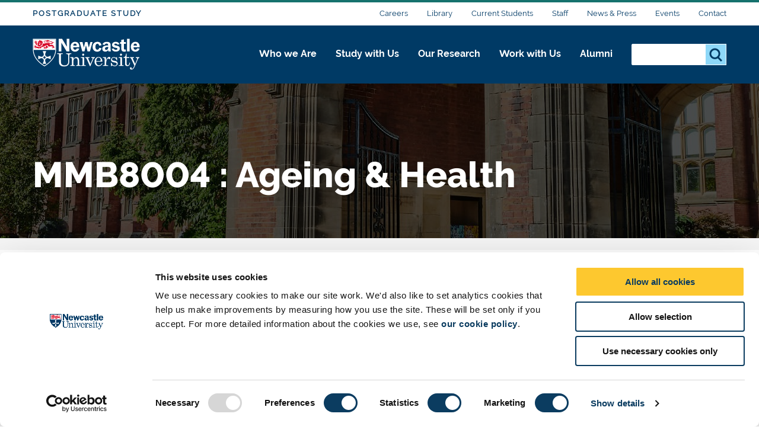

--- FILE ---
content_type: text/html; charset=UTF-8
request_url: https://www.ncl.ac.uk/postgraduate/degrees/module/?code=MMB8004
body_size: 21925
content:
<!DOCTYPE html>
<html id="nav-close" lang="en" xml:lang="en" xmlns="http://www.w3.org/1999/xhtml">

<head>
<script data-cookieconsent="ignore">
    window.dataLayer = window.dataLayer || [];
    function gtag() {
        dataLayer.push(arguments);
    }
    gtag("consent", "default", {
        ad_personalization: "denied",
        ad_storage: "denied",
        ad_user_data: "denied",
        analytics_storage: "denied",
        functionality_storage: "denied",
        personalization_storage: "denied",
        security_storage: "granted",
        wait_for_update: 500,
    });
    gtag("set", "ads_data_redaction", true);
    gtag("set", "url_passthrough", true);
</script>
    <!-- Cookie banner display -->
	<script id="Cookiebot" src="https://consent.cookiebot.com/uc.js" data-cbid="1ebf835b-c525-4423-9bd4-669b6cf0b7cd" type="text/javascript" async></script>
	
	<title>MMB8004 : Ageing & Health - Postgraduate Study - Newcastle University</title><!--
    <title>Module - Postgraduate - Newcastle University</title>
    -->
    
    <meta charset="utf-8">
    
    
    
    
    
    <meta http-equiv="X-UA-Compatible" content="IE=edge" />    
    <meta name="viewport" content="width=device-width, initial-scale=1">
    <meta name="content management system" content="TerminalFOUR">
		
    <!-- Place favicon.ico and apple-touch-icon.png in the root directory -->
    
 	<!-- <link type="text/css" rel="stylesheet" href="/webtemplate/css/sites/design-system/main.css" /> -->
  	
    <!-- Zephyr Section style includes -->
     <link type="text/css" rel="stylesheet" href="/webtemplate/css/sites/postgraduate-course/main.css?v=f8a614a" />



    
    <style>
    .ctaHome {
    	display: none;
    }
    .navigation .active {
      font-weight: bold;
    }
    </style>
    
    <script src="https://code.jquery.com/jquery-3.7.1.min.js" integrity="sha256-/JqT3SQfawRcv/BIHPThkBvs0OEvtFFmqPF/lYI/Cxo=" crossorigin="anonymous"></script>   
    
    <!-- TC0: Include Analytics Tracking Code -->
    <!-- Google Tag Manager -->
<script type="text/javascript">(function(w,d,s,l,i){w[l]=w[l]||[];w[l].push({'gtm.start':
new Date().getTime(),event:'gtm.js'});var f=d.getElementsByTagName(s)[0],
j=d.createElement(s),dl=l!='dataLayer'?'&l='+l:'';j.async=true;j.src=
'https://metrics.ncl.ac.uk/gtm.js?id='+i+dl;f.parentNode.insertBefore(j,f);
})(window,document,'script','dataLayer','GTM-5HH99Z');</script>
<!-- End Google Tag Manager. -->
<!-- Gecko form cookie set up for UTMs -->
<script type="text/plain" data-cookieconsent="Marketing" src="/gomobileassets/status/js/gecko_cookie.js"></script>

    
    <!-- SH6: Include Within Head Tag Area -->
    <!-- Start of HubSpot Embed Code -->
<script type="text/plain" data-cookieconsent="Marketing" id="hs-script-loader" async defer src="//js.hs-scripts.com/5025575.js"></script>
<!-- End of HubSpot Embed Code -->

		
  	<!-- Navigation Colour Overrides -->
    <style>:root {--section-accent: #16726D;--column1-accent: #AC1467;--column2-accent: #16726D;--column3-accent: #546AA3;--column4-accent: #865A8D;--column5-accent: #BC463C;--column6-accent: ;--column7-accent: ;--column8-accent: ;--column9-accent: ;--column10-accent: ;}</style>
  
  <!-- Hotjar Tracking Code for https://www.ncl.ac.uk -->
<script>
    (function(h,o,t,j,a,r){
        h.hj=h.hj||function(){(h.hj.q=h.hj.q||[]).push(arguments)};
        h._hjSettings={hjid:397130,hjsv:6};
        a=o.getElementsByTagName('head')[0];
        r=o.createElement('script');r.async=1;
        r.src=t+h._hjSettings.hjid+j+h._hjSettings.hjsv;
        a.appendChild(r);
    })(window,document,'https://static.hotjar.com/c/hotjar-','.js?sv=');
</script>
  
</head>

<body id="htmlbody" class="no-js unit">
    <script type="text/javascript" id="www-widgetapi-script" src="https://s.ytimg.com/yts/jsbin/www-widgetapi-vflmgpyWO/www-widgetapi.js" async=""></script>
    <script>
        /*Removing noJs class quicker by using vanilla JS. Avoids flicker of content*/
        document.getElementById("htmlbody").className = document.getElementById("htmlbody").className.replace( /(?:^|\s)no-js(?!\S)/g , 'js' );
    </script>
  	
    <!-- <MB5: Include After Start of Body Tag -->
    <!-- Google Tag Manager (noscript) -->
<noscript><iframe src="https://metrics.ncl.ac.uk/ns.html?id=GTM-5HH99Z"
height="0" width="0" style="display:none;visibility:hidden"></iframe></noscript>
<!-- End Google Tag Manager (noscript) -->
      
		
    <div class="row" style="display: none;">
        <div class="ctaContainer back">
            <div class="ctaColumn">
                <a href="/" class="cta back">
                    ðŸ? 
                </a>
            </div>
        </div>
    </div>
		
    <div id="skiptocontent" class="skipToContentWrap">
        <a href="#content" class="skipToContent">Skip to main content</a>
    </div>
		
    
    <h1 class="accessiblyHidden">Module</h1>
    
		
    <!-- CONTENT BLOCKS AREA -->
    <main id="content" class="container">
    	<!-- NAVIGATION BARS - START -->
    	<div id="js-navigation" class="navigation">
            <div class="secondary">
            	<div class="row">
            		<div class="section-home"><a class="section-label" href="/postgraduate/">Postgraduate Study</a></div>

            		<ul class="menu-secondary"><li><a href="https://www.ncl.ac.uk/careers/">Careers</a></li><li><a href="https://www.ncl.ac.uk/library/">Library</a></li><li><a href="https://www.ncl.ac.uk/students/">Current Students</a></li><li><a href="https://www.ncl.ac.uk/staffandstudents/">Staff</a></li><li><a href="https://www.ncl.ac.uk/press/">News &amp; Press</a></li><li><a href="https://www.ncl.ac.uk/university-events/">Events</a></li><li><a href="https://www.ncl.ac.uk/who-we-are/contact/">Contact</a></li></ul>
            	</div>
            </div>
            <div class="primary">
            	<div class="row">
	            	<div class="logo">
		                <a class="logo-image" href="/" title="Newcastle University">Logo</a>
		                <div class="school-name"><div class="school-name">Postgraduate Study</div>
</div>
		            </div>
		            <div class="menu">
		            	<div tabindex="0" class="menu-back"><span class="menu-back-arrow"></span><span class="menu-back-label"></span></div>
		            	<div class="menu-wrapper" data-translatex="0" data-menulevel="0">
                      <ul class="menu-toplevel"><li><a data-level="0" data-id="116956" data-parent="10670" data-link-target="0" href="/who-we-are/">Who we Are<button class="highlight" title="Who we Are"><span class="arrow"></span></button></a><div class="dropdown"><div class="row"><a href="/who-we-are/" class="dropdown-headline">Who we Are</a><ul><li><a data-level="1" data-id="116957" data-parent="116956" data-link-target="0" href="/who-we-are/excellence-impact/">Excellence and impact</a><ul><li><a data-level="2" data-id="116958" data-parent="116957" data-link-target="0" href="/who-we-are/excellence-impact/research-excellence/">Research Excellence</a></li><li><a data-level="2" data-id="116959" data-parent="116957" data-link-target="0" href="/who-we-are/excellence-impact/teaching-and-experience/">Teaching and Student Experience</a></li><li><a data-level="2" data-id="116960" data-parent="116957" data-link-target="0" href="/who-we-are/excellence-impact/employability/">Graduate Employability</a></li><li><a data-level="2" data-id="116961" data-parent="116957" data-link-target="0" href="/who-we-are/excellence-impact/rankings/">League Tables and Rankings</a></li><li><a data-level="2" data-id="116962" data-parent="116957" data-link-target="0" href="/who-we-are/excellence-impact/strengths/">Our Strengths</a></li><li><a data-level="2" data-id="116963" data-parent="116957" data-link-target="0" href="/who-we-are/excellence-impact/engagement/">Engagement and Place</a></li><li><a data-level="2" data-id="116964" data-parent="116957" data-link-target="0" href="/who-we-are/excellence-impact/research-strategy/">Research Strategy</a></li><li><a data-level="2" data-id="116965" data-parent="116957" data-link-target="0" href="/who-we-are/excellence-impact/education-strategy/">Education Strategy</a></li></ul></li><li><a data-level="1" data-id="116992" data-parent="116956" data-link-target="0" href="/who-we-are/social-environmental-justice/">Social and Environmental Justice</a><ul><li><a data-level="2" data-id="116993" data-parent="116992" data-link-target="0" href="/who-we-are/social-environmental-justice/social-justice/">Social Justice</a></li><li><a data-level="2" data-id="116994" data-parent="116992" data-link-target="0" href="https://www.ncl.ac.uk/sustainability/">Sustainability</a></li><li><a data-level="2" data-id="116995" data-parent="116992" data-link-target="0" href="/who-we-are/social-environmental-justice/sanctuary/">University of Sanctuary</a></li></ul></li><li><a data-level="1" data-id="116996" data-parent="116956" data-link-target="0" href="/who-we-are/our-campuses/">Our Campuses</a><ul><li><a data-level="2" data-id="116997" data-parent="116996" data-link-target="0" href="/who-we-are/our-campuses/faculties-schools-research/">Faculties, Schools and Research Units</a></li><li><a data-level="2" data-id="116998" data-parent="116996" data-link-target="0" href="/who-we-are/our-campuses/newcastle-campus/">Newcastle Campus</a></li><li><a data-level="2" data-id="116999" data-parent="116996" data-link-target="0" href="https://www.ncl.ac.uk/numed/">NUMed Malaysia</a></li><li><a data-level="2" data-id="117000" data-parent="116996" data-link-target="0" href="https://www.ncl.ac.uk/singapore/">Singapore Campus</a></li></ul></li><li><a data-level="1" data-id="116966" data-parent="116956" data-link-target="0" href="/who-we-are/people/">Our People</a></li><li><a data-level="1" data-id="116967" data-parent="116956" data-link-target="0" href="https://www.ncl.ac.uk/global/">Global</a></li><li><a data-level="1" data-id="116979" data-parent="116956" data-link-target="0" href="/who-we-are/structure/">Structure and Governance</a><ul><li><a data-level="2" data-id="116980" data-parent="116979" data-link-target="0" href="/who-we-are/structure/transparency/">Transparency</a></li><li><a data-level="2" data-id="116981" data-parent="116979" data-link-target="0" href="/who-we-are/structure/transparency-information/">Office for Students Transparency Data</a></li><li><a data-level="2" data-id="116982" data-parent="116979" data-link-target="0" href="/who-we-are/structure/access-and-participation/">Access and Participation</a></li><li><a data-level="2" data-id="116985" data-parent="116979" data-link-target="0" href="https://www.ncl.ac.uk/brand-hub/">Brand Hub</a></li><li><a data-level="2" data-id="116983" data-parent="116979" data-link-target="0" href="https://www.ncl.ac.uk/executive/deans/">Deans</a></li><li><a data-level="2" data-id="116984" data-parent="116979" data-link-target="0" href="https://www.ncl.ac.uk/study/key-dates/">Key Dates</a></li></ul></li><li><a data-level="1" data-id="116986" data-parent="116956" data-link-target="0" href="/who-we-are/partnerships/">Our Partnerships</a></li><li><a data-level="1" data-id="116991" data-parent="116956" data-link-target="0" href="/who-we-are/history/">History of Newcastle University</a></li><li><a data-level="1" data-id="117001" data-parent="116956" data-link-target="0" href="https://www.ncl.ac.uk/who-we-are/contact/">Contact Us</a><ul><li><a data-level="2" data-id="117002" data-parent="117001" data-link-target="0" href="https://www.ncl.ac.uk/who-we-are/contact/maps/">Maps and Directions</a></li></ul></li></ul></div></div></li><li><a data-level="0" data-id="10672" data-parent="10670" data-link-target="10578" href="/study/">Study with Us<button class="highlight" title="Study with Us"><span class="arrow"></span></button></a><div class="dropdown"><div class="row"><a href="/study/" class="dropdown-headline">Study with Us</a><ul><li><a data-level="1" data-id="10690" data-parent="10672" data-link-target="10606" href="/undergraduate/">Undergraduate</a><ul><li><a data-level="2" data-id="10872" data-parent="10690" data-link-target="0" href="https://www.ncl.ac.uk/undergraduate/degrees/">Find a Degree</a></li><li><a data-level="2" data-id="13142" data-parent="10690" data-link-target="10639" href="/undergraduate/subjects/">Subject Areas</a></li><li><a data-level="2" data-id="10873" data-parent="10690" data-link-target="10637" href="/undergraduate/applications-offers/">Applications and Offers</a><ul><li><a data-level="3" data-id="25675" data-parent="10873" data-link-target="0" href="https://www.ncl.ac.uk/undergraduate/applications-offers/application-advice/">Undergraduate Application Advice</a></li><li><a data-level="3" data-id="11130" data-parent="10873" data-link-target="10644" href="/undergraduate/applications-offers/uk-students/">Step-by-Step Guide for UK Students</a></li><li><a data-level="3" data-id="11161" data-parent="10873" data-link-target="10643" href="/undergraduate/applications-offers/international/">Step-by-Step Guide for International and EU Students</a></li><li><a data-level="3" data-id="11135" data-parent="10873" data-link-target="11024" href="/undergraduate/applications-offers/ucas/">Applying through UCAS</a></li><li><a data-level="3" data-id="11134" data-parent="10873" data-link-target="11127" href="/undergraduate/applications-offers/entry-requirements/">Entry Requirements</a><ul><li><a data-level="4" data-id="11160" data-parent="11134" data-link-target="11138" href="/undergraduate/applications-offers/entry-requirements/a-levels/">A and AS Levels</a></li></ul></li><li><a data-level="3" data-id="11158" data-parent="10873" data-link-target="11023" href="/undergraduate/applications-offers/decisions/">Application Decisions</a></li><li><a data-level="3" data-id="11349" data-parent="10873" data-link-target="11347" href="/undergraduate/applications-offers/access-schemes/">Access Schemes and Pathway Programmes</a></li><li><a data-level="3" data-id="44056" data-parent="10873" data-link-target="0" href="https://www.ncl.ac.uk/partners/">PARTNERS</a></li><li><a data-level="3" data-id="11133" data-parent="10873" data-link-target="11022" href="/undergraduate/applications-offers/policies/">Policies and Procedures</a></li><li><a data-level="3" data-id="11136" data-parent="10873" data-link-target="11129" href="/undergraduate/applications-offers/disabilities/">Applicants with Disabilities</a></li><li><a data-level="3" data-id="11132" data-parent="10873" data-link-target="10657" href="#">Mature Applicants</a></li><li><a data-level="3" data-id="11131" data-parent="10873" data-link-target="11017" href="/undergraduate/applications-offers/deferred-entry/">Deferred Entry</a></li></ul></li><li><a data-level="2" data-id="10874" data-parent="10690" data-link-target="10638" href="/undergraduate/fees-funding/">Fees and Funding</a><ul><li><a data-level="3" data-id="10880" data-parent="10874" data-link-target="10645" href="/undergraduate/fees-funding/scholarships-bursaries/">Scholarships and Bursaries</a><ul><li><a data-level="4" data-id="10896" data-parent="10880" data-link-target="0" href="https://www.ncl.ac.uk/undergraduate/fees-funding/scholarships-bursaries/vc-excellence/">Vice-Chancellor's Excellence Scholarships</a></li><li><a data-level="4" data-id="53333" data-parent="10880" data-link-target="0" href="https://www.ncl.ac.uk/undergraduate/fees-funding/scholarships-bursaries/vc-undergraduate-eu/">Vice-Chancellor’s EU Scholarships – Undergraduate </a></li><li><a data-level="4" data-id="10898" data-parent="10880" data-link-target="0" href="https://www.ncl.ac.uk/undergraduate/fees-funding/scholarships-bursaries/vc-international/">Vice-Chancellor's International Scholarships</a></li><li><a data-level="4" data-id="10899" data-parent="10880" data-link-target="-1" href="#">International Foundation Scholarships</a></li><li><a data-level="4" data-id="53331" data-parent="10880" data-link-target="13407" href="/undergraduate/fees-funding/scholarships-bursaries/international-family-discounts/">International Family Discounts</a></li><li><a data-level="4" data-id="10895" data-parent="10880" data-link-target="10812" href="/undergraduate/fees-funding/scholarships-bursaries/opportunity-scholarships/">Opportunity Scholarships</a></li><li><a data-level="4" data-id="10893" data-parent="10880" data-link-target="10810" href="/undergraduate/fees-funding/scholarships-bursaries/subject-scholarships/">Subject Scholarships</a></li><li><a data-level="4" data-id="10894" data-parent="10880" data-link-target="0" href="https://www.ncl.ac.uk/sport/performance/scholarships/">Sports Scholarships</a></li><li><a data-level="4" data-id="11978" data-parent="10880" data-link-target="11977" href="/undergraduate/fees-funding/scholarships-bursaries/st-nicholas/">St Nicholas’ Educational Trust Scholarship</a></li><li><a data-level="4" data-id="12046" data-parent="10880" data-link-target="12045" href="/undergraduate/fees-funding/scholarships-bursaries/sanctuary/">NU Sanctuary Scholarships</a></li></ul></li><li><a data-level="3" data-id="10881" data-parent="10874" data-link-target="10799" href="/undergraduate/fees-funding/tuition-fees/">Tuition Fees and Costs</a><ul><li><a data-level="4" data-id="10892" data-parent="10881" data-link-target="10809" href="/undergraduate/fees-funding/tuition-fees/additional-costs/">Additional Costs</a></li></ul></li><li><a data-level="3" data-id="10882" data-parent="10874" data-link-target="10800" href="/undergraduate/fees-funding/student-loans/">Student Loans</a></li><li><a data-level="3" data-id="10883" data-parent="10874" data-link-target="10817" href="/undergraduate/fees-funding/international-students/">International Student Finance</a><ul><li><a data-level="4" data-id="95918" data-parent="10883" data-link-target="95185" href="/study/global-scholarships/">Global Scholarships</a></li></ul></li></ul></li><li><a data-level="2" data-id="84587" data-parent="10690" data-link-target="14750" href="/study/meet/undergraduate-open-day/">Undergraduate Open Days</a></li><li><a data-level="2" data-id="14086" data-parent="10690" data-link-target="0" href="/undergraduate/your-future/">Sign up and Discover</a></li><li><a data-level="2" data-id="75332" data-parent="10690" data-link-target="60062" href="/schools/">School and College Outreach</a></li><li><a data-level="2" data-id="75809" data-parent="10690" data-link-target="0" href="/parents/">Information for Parents and Supporters</a></li><li><a data-level="2" data-id="98434" data-parent="10690" data-link-target="10745" href="/study/prospectus-request/">Request a Prospectus</a></li></ul></li><li><a data-level="1" data-id="10875" data-parent="10672" data-link-target="0" href="https://www.ncl.ac.uk/postgraduate/">Postgraduate Taught</a><ul><li><a data-level="2" data-id="10922" data-parent="10875" data-link-target="0" href="https://www.ncl.ac.uk/postgraduate/degrees/">Find a Degree</a></li><li><a data-level="2" data-id="42777" data-parent="10875" data-link-target="0" href="https://www.ncl.ac.uk/postgraduate/why-newcastle/">Why Choose Newcastle?</a></li><li><a data-level="2" data-id="42778" data-parent="10875" data-link-target="0" href="https://www.ncl.ac.uk/postgraduate/flexible-study/">Your Study Options</a></li><li><a data-level="2" data-id="10923" data-parent="10875" data-link-target="0" href="https://www.ncl.ac.uk/postgraduate/qualifications/">Qualifications Explained</a></li><li><a data-level="2" data-id="10924" data-parent="10875" data-link-target="0" href="https://www.ncl.ac.uk/postgraduate/fees-funding/">Fees & Funding</a><ul><li><a data-level="3" data-id="10934" data-parent="10924" data-link-target="0" href="https://www.ncl.ac.uk/postgraduate/fees-funding/search-funding/">Search for Funding</a></li><li><a data-level="3" data-id="10935" data-parent="10924" data-link-target="0" href="https://www.ncl.ac.uk/postgraduate/fees-funding/funding-your-study/">Funding Your Studies</a></li><li><a data-level="3" data-id="95919" data-parent="10924" data-link-target="95185" href="/study/global-scholarships/">Global Scholarships 2025</a></li></ul></li><li><a data-level="2" data-id="10925" data-parent="10875" data-link-target="0" href="https://www.ncl.ac.uk/postgraduate/applications-offers/">Applications & Offers</a><ul><li><a data-level="3" data-id="10937" data-parent="10925" data-link-target="0" href="https://www.ncl.ac.uk/postgraduate/applications-offers/application-help/">Application Help</a></li><li><a data-level="3" data-id="10938" data-parent="10925" data-link-target="0" href="https://www.ncl.ac.uk/postgraduate/applications-offers/advice-resources/">Advice & Resources</a></li><li><a data-level="3" data-id="10926" data-parent="10925" data-link-target="0" href="https://www.ncl.ac.uk/postgraduate/applications-offers/offer-guide/">Your Offer Guide</a></li></ul></li><li><a data-level="2" data-id="63565" data-parent="10875" data-link-target="0" href="https://www.ncl.ac.uk/postgraduate/meet-us-open-days/">Postgraduate Open Days</a></li></ul></li><li><a data-level="1" data-id="120068" data-parent="10672" data-link-target="0" href="https://www.ncl.ac.uk/postgraduate-research/">Postgraduate Research</a><ul><li><a data-level="2" data-id="120069" data-parent="120068" data-link-target="0" href="https://www.ncl.ac.uk/postgraduate/degrees/">Find a Degree</a></li><li><a data-level="2" data-id="120079" data-parent="120068" data-link-target="0" href="https://www.ncl.ac.uk/postgraduate/why-newcastle/">Why Choose Newcastle?</a></li><li><a data-level="2" data-id="120070" data-parent="120068" data-link-target="0" href="https://www.ncl.ac.uk/postgraduate/qualifications/">Qualifications Explained</a></li><li><a data-level="2" data-id="120078" data-parent="120068" data-link-target="0" href="https://www.ncl.ac.uk/postgraduate-research/our-research/">Research at Newcastle</a></li><li><a data-level="2" data-id="120084" data-parent="120068" data-link-target="0" href="https://www.ncl.ac.uk/postgraduate-research/is-a-phd-for-me/">Is a PhD for me?</a></li><li><a data-level="2" data-id="120085" data-parent="120068" data-link-target="0" href="https://www.ncl.ac.uk/postgraduate-research/fees-and-funding/">Fees and Funding</a></li><li><a data-level="2" data-id="120086" data-parent="120068" data-link-target="0" href="https://www.ncl.ac.uk/postgraduate-research/how-to-apply/">How to Apply </a><ul><li><a data-level="3" data-id="120089" data-parent="120086" data-link-target="0" href="https://www.ncl.ac.uk/postgraduate-research/how-to-apply/studentships/">How to apply for Studentships</a></li><li><a data-level="3" data-id="120090" data-parent="120086" data-link-target="0" href="https://www.ncl.ac.uk/postgraduate-research/how-to-apply/research-proposal/">How to Propose your Research</a><ul><li><a data-level="4" data-id="120092" data-parent="120090" data-link-target="0" href="https://www.ncl.ac.uk/postgraduate-research/how-to-apply/research-proposal/writing-a-proposal/">How to Write a Research Proposal</a></li></ul></li><li><a data-level="3" data-id="120091" data-parent="120086" data-link-target="0" href="https://www.ncl.ac.uk/postgraduate-research/how-to-apply/occasional-students/">Occasional Students </a></li></ul></li><li><a data-level="2" data-id="120087" data-parent="120068" data-link-target="0" href="https://www.ncl.ac.uk/postgraduate-research/support/">Student Support</a><ul><li><a data-level="3" data-id="120093" data-parent="120087" data-link-target="0" href="https://www.ncl.ac.uk/postgraduate-research/support/careers/">Careers</a></li></ul></li><li><a data-level="2" data-id="120088" data-parent="120068" data-link-target="0" href="https://www.ncl.ac.uk/postgraduate-research/doctoral-college/">Our Doctoral College</a></li><li><a data-level="2" data-id="120082" data-parent="120068" data-link-target="0" href="https://www.ncl.ac.uk/postgraduate/meet-us-open-days/">Postgraduate Open Days</a></li></ul></li><li><a data-level="1" data-id="97274" data-parent="10672" data-link-target="0" href="https://www.ncl.ac.uk/study/global-scholarships/">Global Scholarships</a></li><li><a data-level="1" data-id="13822" data-parent="10672" data-link-target="13553" href="/doctoral-college/">Doctoral College</a></li><li><a data-level="1" data-id="13416" data-parent="10672" data-link-target="13412" href="/study/distance-learning/">Distance Learning</a></li><li><a data-level="1" data-id="13417" data-parent="10672" data-link-target="0" href="https://www.ncl.ac.uk/study/cpd/">Continuing Professional Development (CPD)</a></li><li><a data-level="1" data-id="10884" data-parent="10672" data-link-target="10601" href="/study/campus/">Our Campus</a><ul><li><a data-level="2" data-id="10905" data-parent="10884" data-link-target="10615" href="/study/campus/library/">Libraries</a></li><li><a data-level="2" data-id="10906" data-parent="10884" data-link-target="10701" href="/study/campus/it/">IT</a></li><li><a data-level="2" data-id="10907" data-parent="10884" data-link-target="10702" href="/study/campus/study-support/">Study Support</a></li><li><a data-level="2" data-id="10908" data-parent="10884" data-link-target="11145" href="/sport/facilities/">Sport</a></li><li><a data-level="2" data-id="13466" data-parent="10884" data-link-target="0" href="https://www.ncl.ac.uk/study/meet/campus-tours/">Campus Tours</a></li><li><a data-level="2" data-id="100447" data-parent="10884" data-link-target="100413" href="/study/campus/student-safety/">Student Safety</a></li></ul></li><li><a data-level="1" data-id="10885" data-parent="10672" data-link-target="0" href="https://www.ncl.ac.uk/study/student-life/">Student Life</a><ul><li><a data-level="2" data-id="10909" data-parent="10885" data-link-target="0" href="https://www.ncl.ac.uk/study/student-life/life-in-newcastle/">Life in Newcastle</a><ul><li><a data-level="3" data-id="10915" data-parent="10909" data-link-target="0" href="https://www.ncl.ac.uk/study/student-life/life-in-newcastle/city-suburbs/">City Suburbs</a></li><li><a data-level="3" data-id="10916" data-parent="10909" data-link-target="0" href="https://www.ncl.ac.uk/study/student-life/life-in-newcastle/sports-fitness/">Sports and Fitness</a></li><li><a data-level="3" data-id="10917" data-parent="10909" data-link-target="0" href="https://www.ncl.ac.uk/study/student-life/life-in-newcastle/food-drink/">Food and Drink</a></li><li><a data-level="3" data-id="10918" data-parent="10909" data-link-target="0" href="https://www.ncl.ac.uk/study/student-life/life-in-newcastle/local-services/">Local Services</a></li><li><a data-level="3" data-id="10919" data-parent="10909" data-link-target="0" href="https://www.ncl.ac.uk/study/student-life/life-in-newcastle/things-to-do/">Things to do</a></li></ul></li><li><a data-level="2" data-id="10910" data-parent="10885" data-link-target="0" href="https://www.ncl.ac.uk/study/student-life/north-east/">Our North East Region</a></li><li><a data-level="2" data-id="10912" data-parent="10885" data-link-target="0" href="https://www.ncl.ac.uk/study/student-life/cost/">Cost of Living</a></li><li><a data-level="2" data-id="10913" data-parent="10885" data-link-target="0" href="https://www.ncl.ac.uk/wellbeing/">Support and Wellbeing</a></li><li><a data-level="2" data-id="10914" data-parent="10885" data-link-target="0" href="https://www.ncl.ac.uk/study/student-life/teaching-learning/">Teaching and Learning</a></li><li><a data-level="2" data-id="97390" data-parent="10885" data-link-target="0" href="https://www.ncl.ac.uk/study/student-stories/">Student Stories</a></li></ul></li><li><a data-level="1" data-id="14128" data-parent="10672" data-link-target="14128" href="https://belong.ncl.ac.uk/blog">Student Blog - Belong</a></li><li><a data-level="1" data-id="10921" data-parent="10672" data-link-target="59830" href="/accommodation/">Accommodation</a><ul><li><a data-level="2" data-id="10948" data-parent="10921" data-link-target="0" href="https://www.ncl.ac.uk/accommodation/university/">Our Accommodation</a><ul><li><a data-level="3" data-id="12132" data-parent="10948" data-link-target="0" href="https://www.ncl.ac.uk/accommodation/university/types/">Accommodation Types </a><ul><li><a data-level="4" data-id="12144" data-parent="12132" data-link-target="0" href="https://www.ncl.ac.uk/accommodation/university/types/our-rooms/">Types of Rooms</a></li></ul></li><li><a data-level="3" data-id="12133" data-parent="10948" data-link-target="0" href="https://www.ncl.ac.uk/accommodation/university/accessible-accommodation/">Accessible accommodation</a></li><li><a data-level="3" data-id="12134" data-parent="10948" data-link-target="0" href="https://www.ncl.ac.uk/accommodation/university/staff-and-visitors/">Staff and Visitors</a><ul><li><a data-level="4" data-id="12145" data-parent="12134" data-link-target="0" href="https://www.ncl.ac.uk/accommodation/university/staff-and-visitors/bedrooms-we-offer/">Bedrooms we offer</a></li><li><a data-level="4" data-id="78025" data-parent="12134" data-link-target="0" href="https://www.ncl.ac.uk/accommodation/university/staff-and-visitors/booking-staff/">Booking</a></li></ul></li></ul></li><li><a data-level="2" data-id="78019" data-parent="10921" data-link-target="0" href="https://www.ncl.ac.uk/accommodation/applying-for-accommodation/">Applying for Accommodation</a><ul><li><a data-level="3" data-id="10952" data-parent="78019" data-link-target="0" href="https://www.ncl.ac.uk/accommodation/applying-for-accommodation/accommodation-guarantee/">Accommodation Guarantee</a></li><li><a data-level="3" data-id="78020" data-parent="78019" data-link-target="0" href="https://www.ncl.ac.uk/accommodation/applying-for-accommodation/applying-for-undergraduate-accommodation/">Applying for Undergraduate Accommodation</a></li><li><a data-level="3" data-id="78021" data-parent="78019" data-link-target="0" href="https://www.ncl.ac.uk/accommodation/applying-for-accommodation/applying-for-postgraduate-accommodation/">Applying for Postgraduate Accommodation</a></li><li><a data-level="3" data-id="78023" data-parent="78019" data-link-target="0" href="https://www.ncl.ac.uk/accommodation/applying-for-accommodation/applying-for-accessible-accommodation/">Applying for Accessible Accommodation
</a></li><li><a data-level="3" data-id="78022" data-parent="78019" data-link-target="0" href="https://www.ncl.ac.uk/accommodation/applying-for-accommodation/part-year-student-accommodation/">Part Year Student Accommodation</a></li><li><a data-level="3" data-id="78024" data-parent="78019" data-link-target="0" href="https://www.ncl.ac.uk/accommodation/applying-for-accommodation/clearing/">Clearing and Insurance</a></li></ul></li><li><a data-level="2" data-id="10946" data-parent="10921" data-link-target="0" href="https://www.ncl.ac.uk/accommodation/living-with-us/">Living with Us</a><ul><li><a data-level="3" data-id="12127" data-parent="10946" data-link-target="0" href="https://www.ncl.ac.uk/accommodation/living-with-us/safety-and-security/">Safety and Security</a></li><li><a data-level="3" data-id="12128" data-parent="10946" data-link-target="0" href="https://www.ncl.ac.uk/accommodation/living-with-us/moving-in/">Moving In</a></li><li><a data-level="3" data-id="12129" data-parent="10946" data-link-target="0" href="https://www.ncl.ac.uk/accommodation/living-with-us/leaving-us/">Leaving Us</a><ul><li><a data-level="4" data-id="12153" data-parent="12129" data-link-target="0" href="https://www.ncl.ac.uk/accommodation/living-with-us/leaving-us/returning-next-year/">Returning Next Year</a></li><li><a data-level="4" data-id="12154" data-parent="12129" data-link-target="0" href="https://www.ncl.ac.uk/accommodation/living-with-us/leaving-us/extending-your-stay/">Extending Your Stay</a></li></ul></li><li><a data-level="3" data-id="12130" data-parent="10946" data-link-target="0" href="https://www.ncl.ac.uk/accommodation/living-with-us/room-changes/">Room Changes</a></li><li><a data-level="3" data-id="10951" data-parent="10946" data-link-target="0" href="https://www.ncl.ac.uk/accommodation/living-with-us/current-residents/">Current Residents</a><ul><li><a data-level="4" data-id="12146" data-parent="10951" data-link-target="0" href="https://www.ncl.ac.uk/accommodation/living-with-us/current-residents/insurance/">Insurance</a></li><li><a data-level="4" data-id="12147" data-parent="10951" data-link-target="0" href="https://www.ncl.ac.uk/accommodation/living-with-us/current-residents/parking-bicycle-storage/">Parking & Bicycle Storage</a></li><li><a data-level="4" data-id="12148" data-parent="10951" data-link-target="0" href="https://www.ncl.ac.uk/accommodation/living-with-us/current-residents/post-and-parcels/">Post and Parcels</a></li><li><a data-level="4" data-id="12149" data-parent="10951" data-link-target="0" href="https://www.ncl.ac.uk/accommodation/living-with-us/current-residents/visitors-and-going-away/">Guest Visitors and Going Away</a></li><li><a data-level="4" data-id="12150" data-parent="10951" data-link-target="0" href="https://www.ncl.ac.uk/accommodation/living-with-us/current-residents/energy-and-recycling/">Energy & Recycling</a></li></ul></li><li><a data-level="3" data-id="12151" data-parent="10946" data-link-target="0" href="https://www.ncl.ac.uk/accommodation/living-with-us/student-experience/reslife/">ResLife</a><ul><li><a data-level="4" data-id="12155" data-parent="12151" data-link-target="0" href="https://www.ncl.ac.uk/accommodation/living-with-us/student-experience/find-a-flatmate/">ResLife Find a Flatmate</a></li><li><a data-level="4" data-id="12156" data-parent="12151" data-link-target="0" href="https://www.ncl.ac.uk/accommodation/living-with-us/student-experience/reslife/">Your ResLife Team</a></li></ul></li><li><a data-level="3" data-id="12131" data-parent="10946" data-link-target="0" href="https://www.ncl.ac.uk/accommodation/living-with-us/">Student Support</a></li><li><a data-level="3" data-id="12152" data-parent="10946" data-link-target="0" href="https://www.ncl.ac.uk/accommodation/living-with-us/policy/">Policies</a></li></ul></li><li><a data-level="2" data-id="10950" data-parent="10921" data-link-target="0" href="https://www.ncl.ac.uk/accommodation/payments/">Accommodation Payments</a><ul><li><a data-level="3" data-id="12158" data-parent="10950" data-link-target="0" href="https://www.ncl.ac.uk/accommodation/payments/payment-methods/">Payment Methods</a></li><li><a data-level="3" data-id="12159" data-parent="10950" data-link-target="0" href="https://www.ncl.ac.uk/accommodation/payments/payment-schedules/">Payment Schedules</a></li><li><a data-level="3" data-id="12160" data-parent="10950" data-link-target="0" href="https://www.ncl.ac.uk/accommodation/payments/managed-partnerships/">Managed Partnerships</a></li><li><a data-level="3" data-id="12161" data-parent="10950" data-link-target="0" href="https://www.ncl.ac.uk/accommodation/payments/rent-adjustments/">Rent Adjustments</a></li></ul></li><li><a data-level="2" data-id="10954" data-parent="10921" data-link-target="0" href="https://www.ncl.ac.uk/accommodation/contact-us/">Contact Us</a><ul><li><a data-level="3" data-id="12139" data-parent="10954" data-link-target="0" href="https://www.ncl.ac.uk/accommodation/contact-us/-student-village-receptions/">Student Village Receptions</a></li><li><a data-level="3" data-id="12140" data-parent="10954" data-link-target="0" href="https://www.ncl.ac.uk/accommodation/contact-us/accommodation-team/">Your Accommodation Team</a></li><li><a data-level="3" data-id="12141" data-parent="10954" data-link-target="0" href="https://www.ncl.ac.uk/accommodation/contact-us/report-fault/">Report a Fault</a></li><li><a data-level="3" data-id="12143" data-parent="10954" data-link-target="0" href="https://www.ncl.ac.uk/accommodation/contact-us/feedback-complaints/">Feedback and Complaints</a></li><li><a data-level="3" data-id="10953" data-parent="10954" data-link-target="0" href="https://www.ncl.ac.uk/accommodation/contact-us/internet-connection/">Internet Connection</a></li></ul></li></ul></li><li><a data-level="1" data-id="10877" data-parent="10672" data-link-target="10604" href="/study/your-future/">Your Future</a><ul><li><a data-level="2" data-id="10901" data-parent="10877" data-link-target="10623" href="/study/your-future/work-placement/">Work Placements</a></li><li><a data-level="2" data-id="10903" data-parent="10877" data-link-target="59279" href="/careers/">Careers Service</a><ul><li><a data-level="3" data-id="12027" data-parent="10903" data-link-target="0" href="https://www.ncl.ac.uk/careers/about/">About the Careers Service</a></li><li><a data-level="3" data-id="12029" data-parent="10903" data-link-target="0" href="https://www.ncl.ac.uk/careers/events/">Careers Service Events</a></li><li><a data-level="3" data-id="12030" data-parent="10903" data-link-target="0" href="https://www.ncl.ac.uk/careers/startup/">Work for Yourself</a></li><li><a data-level="3" data-id="12031" data-parent="10903" data-link-target="0" href="https://www.ncl.ac.uk/careers/explore-your-options/career-planning/">Career Planning</a></li><li><a data-level="3" data-id="12033" data-parent="10903" data-link-target="0" href="https://www.ncl.ac.uk/careers/skills-and-experience/career-modules/">Careers Modules</a></li><li><a data-level="3" data-id="12034" data-parent="10903" data-link-target="0" href="https://www.ncl.ac.uk/careers/making-applications/">Making Applications</a></li><li><a data-level="3" data-id="12035" data-parent="10903" data-link-target="0" href="https://www.ncl.ac.uk/careers/making-applications/interviews-assessments/">Interviews, Tests & Assessment Centres</a></li><li><a data-level="3" data-id="12037" data-parent="10903" data-link-target="0" href="https://www.ncl.ac.uk/careers/skills-and-experience/internships-placements-shadowing/">Internships, Placements & Shadowing</a></li><li><a data-level="3" data-id="12038" data-parent="10903" data-link-target="0" href="https://www.ncl.ac.uk/careers/find-jobs/">Finding Jobs</a></li><li><a data-level="3" data-id="12039" data-parent="10903" data-link-target="0" href="https://www.ncl.ac.uk/careers/making-applications/job-offers/">Handling Job Offers</a></li><li><a data-level="3" data-id="12040" data-parent="10903" data-link-target="0" href="https://www.ncl.ac.uk/careers/find-jobs/researching-employers/">Researching Employers</a></li><li><a data-level="3" data-id="12041" data-parent="10903" data-link-target="0" href="https://www.ncl.ac.uk/careers/explore-your-options/making-contacts/">Making Contacts</a></li><li><a data-level="3" data-id="12042" data-parent="10903" data-link-target="0" href="https://www.ncl.ac.uk/careers/explore-your-options/further-study/">Further Study</a></li><li><a data-level="3" data-id="12043" data-parent="10903" data-link-target="0" href="https://www.ncl.ac.uk/careers/skills-and-experience/awards-competitions-funding/">Awards, Competitions & Project Funding</a></li><li><a data-level="3" data-id="12044" data-parent="10903" data-link-target="0" href="https://www.ncl.ac.uk/careers/skills-and-experience/volunteering/">Volunteering</a></li></ul></li><li><a data-level="2" data-id="10904" data-parent="10877" data-link-target="10746" href="/study/your-future/boost-your-cv/">Boost Your CV</a></li><li><a data-level="2" data-id="13202" data-parent="10877" data-link-target="-1" href="#">Defence Technical Undergraduate Scheme (DTUS)</a></li></ul></li><li><a data-level="1" data-id="10876" data-parent="10672" data-link-target="10600" href="/study/meet/">Meet Us</a><ul><li><a data-level="2" data-id="11964" data-parent="10876" data-link-target="10752" href="/study/meet/travel/">Getting Here</a></li><li><a data-level="2" data-id="15101" data-parent="10876" data-link-target="14750" href="/study/meet/undergraduate-open-day/">Undergraduate Open Days</a></li><li><a data-level="2" data-id="119764" data-parent="10876" data-link-target="95096" href="#">Undergraduate Virtual Event</a></li><li><a data-level="2" data-id="13214" data-parent="10876" data-link-target="12068" href="/study/meet/undergraduate-offer-holders/">Undergraduate Offer Holder Days</a></li><li><a data-level="2" data-id="98665" data-parent="10876" data-link-target="47394" href="/study/meet/pop-up-events/">Undergraduate Pop Up Event London</a></li><li><a data-level="2" data-id="39646" data-parent="10876" data-link-target="39425" href="/study/meet/campus-tours/">Campus Tours</a></li><li><a data-level="2" data-id="11963" data-parent="10876" data-link-target="11164" href="/study/meet/self-guided/">Self-Guided Campus Tours</a></li><li><a data-level="2" data-id="63555" data-parent="10876" data-link-target="38714" href="/postgraduate/meet-us-open-days/">Postgraduate Open Days</a></li><li><a data-level="2" data-id="13217" data-parent="10876" data-link-target="12070" href="/study/meet/schools-institutes-supervisors/">Postgraduate Schools & Supervisors</a></li></ul></li><li><a data-level="1" data-id="13330" data-parent="10672" data-link-target="0" href="https://www.ncl.ac.uk/international/">International Students</a><ul><li><a data-level="2" data-id="110418" data-parent="13330" data-link-target="0" href="https://www.ncl.ac.uk/international/country/">Find your Country/Region</a></li><li><a data-level="2" data-id="110419" data-parent="13330" data-link-target="0" href="https://www.ncl.ac.uk/international/experience/">International Student Experience</a></li><li><a data-level="2" data-id="110420" data-parent="13330" data-link-target="0" href="https://www.ncl.ac.uk/international/fees-funding/">Fees and Funding</a></li><li><a data-level="2" data-id="110422" data-parent="13330" data-link-target="0" href="https://www.ncl.ac.uk/international/language/">English Language Requirements</a></li><li><a data-level="2" data-id="13331" data-parent="13330" data-link-target="0" href="https://www.ncl.ac.uk/student-progress/visa/">Visa and Immigration</a></li></ul></li><li><a data-level="1" data-id="10886" data-parent="10672" data-link-target="10603" href="/study/international-pathway-courses/">International Pathway Courses</a><ul><li><a data-level="2" data-id="11170" data-parent="10886" data-link-target="0" href="https://www.nclisc.com/en">Newcastle University International Study Centre</a></li></ul></li><li><a data-level="1" data-id="72199" data-parent="10672" data-link-target="0" href="/mobility/">Student Exchange and Study Abroad</a></li><li><a data-level="1" data-id="10887" data-parent="10672" data-link-target="10745" href="/study/prospectus-request/">Request a Prospectus</a></li><li><a data-level="1" data-id="13411" data-parent="10672" data-link-target="13409" href="/study/key-dates/">Key Dates</a></li><li><a data-level="1" data-id="10888" data-parent="10672" data-link-target="10605" href="/study/contact/">Contact Us</a></li><li><a data-level="1" data-id="16680" data-parent="10672" data-link-target="0" href="/study/experience/">Your Academic Experience</a></li></ul></div></div></li><li><a data-level="0" data-id="10673" data-parent="10670" data-link-target="0" href="https://www.ncl.ac.uk/research/">Our Research<button class="highlight" title="Our Research"><span class="arrow"></span></button></a><div class="dropdown"><div class="row"><a href="https://www.ncl.ac.uk/research/" class="dropdown-headline">Our Research</a><ul><li><a data-level="1" data-id="11007" data-parent="10673" data-link-target="0" href="https://www.ncl.ac.uk/research/impact/">Research Impact</a></li><li><a data-level="1" data-id="11008" data-parent="10673" data-link-target="0" href="https://www.ncl.ac.uk/who-we-are/excellence-impact/strengths/">Research Strengths</a></li><li><a data-level="1" data-id="49704" data-parent="10673" data-link-target="0" href="https://www.ncl.ac.uk/who-we-are/excellence-impact/research-strategy/nucores/">Centres of Research Excellence</a><ul><li><a data-level="2" data-id="84729" data-parent="49704" data-link-target="0" href="https://www.ncl.ac.uk/ageing/">Centre for Ageing</a></li><li><a data-level="2" data-id="116705" data-parent="49704" data-link-target="0" href="https://www.ncl.ac.uk/ai-safety/">Centre for AI Safety</a></li><li><a data-level="2" data-id="116706" data-parent="49704" data-link-target="0" href="https://www.ncl.ac.uk/behaviour/">Centre for Behaviour</a></li><li><a data-level="2" data-id="84733" data-parent="49704" data-link-target="0" href="https://www.ncl.ac.uk/biomedical-engineering/">Centre for Biomedical Engineering</a></li><li><a data-level="2" data-id="84720" data-parent="49704" data-link-target="0" href="https://www.ncl.ac.uk/cancer/">Centre for Cancer</a></li><li><a data-level="2" data-id="84721" data-parent="49704" data-link-target="0" href="https://www.ncl.ac.uk/children-youth/">Centre for Children and Youth</a></li><li><a data-level="2" data-id="84728" data-parent="49704" data-link-target="0" href="https://www.ncl.ac.uk/environmental-climate-resilience/">Centre for Climate and Environmental Resilience</a></li><li><a data-level="2" data-id="84734" data-parent="49704" data-link-target="0" href="https://www.ncl.ac.uk/research/cyber-security-resilience/">Centre for Cyber Security and Resilience</a></li><li><a data-level="2" data-id="84722" data-parent="49704" data-link-target="0" href="https://www.ncl.ac.uk/data-science-ai/">Centre for Data Science and AI</a></li><li><a data-level="2" data-id="84723" data-parent="49704" data-link-target="0" href="https://www.ncl.ac.uk/energy/">Centre for Energy</a></li><li><a data-level="2" data-id="84724" data-parent="49704" data-link-target="0" href="https://www.ncl.ac.uk/healthier-lives/">Centre for Healthier Lives</a></li><li><a data-level="2" data-id="84725" data-parent="49704" data-link-target="0" href="https://www.ncl.ac.uk/heritage/">Centre for Heritage</a></li><li><a data-level="2" data-id="116707" data-parent="49704" data-link-target="0" href="https://www.ncl.ac.uk/industrial-biotechnology/">Centre for Industrial Biotechnology</a></li><li><a data-level="2" data-id="84731" data-parent="49704" data-link-target="0" href="https://www.ncl.ac.uk/landscape/">Centre for Landscape</a></li><li><a data-level="2" data-id="84736" data-parent="49704" data-link-target="0" href="https://www.ncl.ac.uk/mobility-transport/">Centre for Mobility and Transport</a></li><li><a data-level="2" data-id="84727" data-parent="49704" data-link-target="0" href="https://www.ncl.ac.uk/rare-diseases/">Centre for Rare Disease</a></li><li><a data-level="2" data-id="84730" data-parent="49704" data-link-target="0" href="https://www.ncl.ac.uk/cities/">Centre for Researching Cities</a></li><li><a data-level="2" data-id="84732" data-parent="49704" data-link-target="0" href="https://www.ncl.ac.uk/transformative-neuroscience/">Centre for Transformative Neuroscience </a></li><li><a data-level="2" data-id="84735" data-parent="49704" data-link-target="0" href="https://www.ncl.ac.uk/water/">Centre for Water</a></li></ul></li><li><a data-level="1" data-id="57287" data-parent="10673" data-link-target="0" href="https://www.ncl.ac.uk/research/culture/">Research Culture</a><ul><li><a data-level="2" data-id="57288" data-parent="57287" data-link-target="0" href="https://www.ncl.ac.uk/research/culture/plan/">Research Culture Action Plan</a></li><li><a data-level="2" data-id="57289" data-parent="57287" data-link-target="0" href="https://www.ncl.ac.uk/research/culture/working-together/">Working Together on Research Culture</a></li></ul></li><li><a data-level="1" data-id="13823" data-parent="10673" data-link-target="13553" href="/doctoral-college/">Doctoral College</a></li><li><a data-level="1" data-id="11009" data-parent="10673" data-link-target="0" href="https://www.ncl.ac.uk/sustainability/global-challenges/">Global Challenges Academy</a><ul><li><a data-level="2" data-id="11026" data-parent="11009" data-link-target="0" href="https://www.ncl.ac.uk/sustainability/global-challenges/global-partnerships/">Global Partnerships</a></li><li><a data-level="2" data-id="11027" data-parent="11009" data-link-target="0" href="https://www.ncl.ac.uk/sustainability/global-challenges/work-together/">Let's Work Together</a></li></ul></li><li><a data-level="1" data-id="49703" data-parent="10673" data-link-target="0" href="https://www.ncl.ac.uk/ref-2021/">Research Excellence Framework (REF) 2021</a></li><li><a data-level="1" data-id="11011" data-parent="10673" data-link-target="0" href="https://www.ncl.ac.uk/research/directory/">Research Directory</a></li><li><a data-level="1" data-id="11012" data-parent="10673" data-link-target="0" href="https://www.ncl.ac.uk/research/research-governance/">Research Governance</a><ul><li><a data-level="2" data-id="87897" data-parent="11012" data-link-target="0" href="https://www.ncl.ac.uk/research/research-governance/research-integrity/">Research Integrity</a></li><li><a data-level="2" data-id="11077" data-parent="11012" data-link-target="0" href="https://www.ncl.ac.uk/research/research-governance/good-practice/">Code of Good Practice in Research</a></li><li><a data-level="2" data-id="11078" data-parent="11012" data-link-target="0" href="https://www.ncl.ac.uk/research/research-governance/research-committee/">University Research and Innovation Committee</a></li><li><a data-level="2" data-id="11080" data-parent="11012" data-link-target="0" href="https://www.ncl.ac.uk/research/research-governance/ethics/">Ethics at Newcastle</a><ul><li><a data-level="3" data-id="11083" data-parent="11080" data-link-target="0" href="https://www.ncl.ac.uk/research/research-governance/ethics/process/">Ethics Forms and Processes</a></li><li><a data-level="3" data-id="11084" data-parent="11080" data-link-target="0" href="https://www.ncl.ac.uk/research/research-governance/ethics/gdpr/">GDPR Information for Research</a></li><li><a data-level="3" data-id="11085" data-parent="11080" data-link-target="0" href="https://www.ncl.ac.uk/research/research-governance/ethics/toolkit/">Ethics Toolkit</a></li></ul></li><li><a data-level="2" data-id="87898" data-parent="11012" data-link-target="0" href="https://www.ncl.ac.uk/research/research-governance/responsible-research-innovation/">Responsible Research Innovation</a></li><li><a data-level="2" data-id="11079" data-parent="11012" data-link-target="0" href="https://www.ncl.ac.uk/research/research-governance/animal/">Animals and Research </a></li><li><a data-level="2" data-id="11081" data-parent="11012" data-link-target="0" href="https://www.ncl.ac.uk/research/research-governance/research-metrics/">Research Metrics</a></li><li><a data-level="2" data-id="87899" data-parent="11012" data-link-target="0" href="https://www.ncl.ac.uk/research/research-governance/export/">Export Control</a></li><li><a data-level="2" data-id="87900" data-parent="11012" data-link-target="0" href="https://www.ncl.ac.uk/research/research-governance/open-research/">Open Research</a></li><li><a data-level="2" data-id="11082" data-parent="11012" data-link-target="0" href="https://www.ncl.ac.uk/research/research-governance/policies/">Policies and Guidance</a></li></ul></li><li><a data-level="1" data-id="11013" data-parent="10673" data-link-target="0" href="https://www.ncl.ac.uk/research/support/">Research and Innovation Support</a><ul><li><a data-level="2" data-id="11107" data-parent="11013" data-link-target="0" href="https://www.ncl.ac.uk/research/people/">People</a></li><li><a data-level="2" data-id="11104" data-parent="11013" data-link-target="0" href="https://www.ncl.ac.uk/research/support/equipment/">Equipment</a></li><li><a data-level="2" data-id="11105" data-parent="11013" data-link-target="0" href="https://www.ncl.ac.uk/research/support/development/">Researcher Development </a></li><li><a data-level="2" data-id="11106" data-parent="11013" data-link-target="0" href="https://www.ncl.ac.uk/research/technicians-community/">Technicians' Community</a></li></ul></li><li><a data-level="1" data-id="11014" data-parent="10673" data-link-target="0" href="https://www.ncl.ac.uk/research/facilities/">Research Facilities</a></li><li><a data-level="1" data-id="11015" data-parent="10673" data-link-target="0" href="https://www.ncl.ac.uk/research/funding/">Research Funding</a></li></ul></div></div></li><li><a data-level="0" data-id="43071" data-parent="10670" data-link-target="0" href="/work-with-us/">Work with Us<button class="highlight" title="Work with Us"><span class="arrow"></span></button></a><div class="dropdown"><div class="row"><a href="/work-with-us/" class="dropdown-headline">Work with Us</a><ul><li><a data-level="1" data-id="43072" data-parent="43071" data-link-target="41409" href="/business-and-partnerships/case-studies/">Case Studies</a></li><li><a data-level="1" data-id="43073" data-parent="43071" data-link-target="41410" href="/business-and-partnerships/expert-solutions/">Expert Solutions</a><ul><li><a data-level="2" data-id="43084" data-parent="43073" data-link-target="41443" href="/business-and-partnerships/expert-solutions/cpd/">Continuing Professional Development</a><ul><li><a data-level="3" data-id="43085" data-parent="43084" data-link-target="-1" href="#">CPD Courses</a></li></ul></li><li><a data-level="2" data-id="43086" data-parent="43073" data-link-target="41444" href="/business-and-partnerships/expert-solutions/collaborative-research/">Collaborative Research</a></li><li><a data-level="2" data-id="43087" data-parent="43073" data-link-target="41446" href="/business-and-partnerships/expert-solutions/company-creation/">Company Creation</a></li><li><a data-level="2" data-id="43088" data-parent="43073" data-link-target="41418" href="/business-and-partnerships/expert-solutions/consultancy/">Consultancy</a></li><li><a data-level="2" data-id="43089" data-parent="43073" data-link-target="41419" href="/business-and-partnerships/expert-solutions/corporate-partnerships/">Corporate Partnerships</a></li><li><a data-level="2" data-id="43094" data-parent="43073" data-link-target="41421" href="/business-and-partnerships/expert-solutions/facilities-and-equipment/">Facilities and Equipment</a></li><li><a data-level="2" data-id="43095" data-parent="43073" data-link-target="-1" href="#">Intensive Industrial Innovation Programme</a></li><li><a data-level="2" data-id="43097" data-parent="43073" data-link-target="41423" href="/business-and-partnerships/expert-solutions/ktp/">Knowledge Transfer Partnerships</a></li><li><a data-level="2" data-id="43099" data-parent="43073" data-link-target="42828" href="/business-and-partnerships/expert-solutions/clinical/">Clinical Trials & Research</a></li></ul></li><li><a data-level="1" data-id="43075" data-parent="43071" data-link-target="0" href="https://www.ncl.ac.uk/work-with-us/procurement/">Procuring Goods & Services</a><ul><li><a data-level="2" data-id="43076" data-parent="43075" data-link-target="0" href="https://www.ncl.ac.uk/work-with-us/procurement/working/">Working with Newcastle</a></li><li><a data-level="2" data-id="43077" data-parent="43075" data-link-target="0" href="https://www.ncl.ac.uk/work-with-us/procurement/tender/">Tender Opportunities</a></li><li><a data-level="2" data-id="43078" data-parent="43075" data-link-target="0" href="https://www.ncl.ac.uk/work-with-us/procurement/invoice/">Submitting an Invoice</a></li><li><a data-level="2" data-id="43079" data-parent="43075" data-link-target="0" href="https://www.ncl.ac.uk/work-with-us/procurement/sustainable/">Sustainable Procurement</a></li><li><a data-level="2" data-id="43080" data-parent="43075" data-link-target="0" href="https://www.ncl.ac.uk/work-with-us/procurement/documents/">Code of Conduct & Terms and Conditions</a></li><li><a data-level="2" data-id="43082" data-parent="43075" data-link-target="0" href="https://www.ncl.ac.uk/work-with-us/procurement/contact/">Contact Us</a></li></ul></li><li><a data-level="1" data-id="66881" data-parent="43071" data-link-target="0" href="https://www.ncl.ac.uk/business-and-partnerships/">Business and Partnerships</a><ul><li><a data-level="2" data-id="97248" data-parent="66881" data-link-target="41414" href="/business-and-partnerships/expert-solutions/arrow/">Arrow</a></li><li><a data-level="2" data-id="97249" data-parent="66881" data-link-target="41420" href="/business-and-partnerships/expert-solutions/degree-apprenticeships/">Degree Apprenticeships</a></li><li><a data-level="2" data-id="97250" data-parent="66881" data-link-target="41410" href="/business-and-partnerships/expert-solutions/">Expert Solutions</a></li><li><a data-level="2" data-id="97251" data-parent="66881" data-link-target="41424" href="/business-and-partnerships/expert-solutions/licensing/">Technology Transfer and Licensing</a></li><li><a data-level="2" data-id="43074" data-parent="66881" data-link-target="41413" href="/business-and-partnerships/contact-us/">Contact Us</a></li></ul></li><li><a data-level="1" data-id="75730" data-parent="43071" data-link-target="0" href="https://www.ncl.ac.uk/work-with-us/health-social-challenges/">Health & Social Challenges</a></li><li><a data-level="1" data-id="75731" data-parent="43071" data-link-target="0" href="https://www.ncl.ac.uk/work-with-us/creative-collaborations/">Creative Collaborations</a></li></ul></div></div></li><li><a data-level="0" data-id="10675" data-parent="10670" data-link-target="0" href="https://www.ncl.ac.uk/alumni/">Alumni<button class="highlight" title="Alumni"><span class="arrow"></span></button></a><div class="dropdown"><div class="row"><a href="https://www.ncl.ac.uk/alumni/" class="dropdown-headline">Alumni</a><ul><li><a data-level="1" data-id="74694" data-parent="10675" data-link-target="72168" href="/alumni/connect/">Connect with alumni</a></li><li><a data-level="1" data-id="74695" data-parent="10675" data-link-target="72169" href="/alumni/develop/">Develop your career</a></li><li><a data-level="1" data-id="74696" data-parent="10675" data-link-target="72170" href="/alumni/discover/">Discover lifelong learning opportunities</a></li><li><a data-level="1" data-id="52003" data-parent="10675" data-link-target="72367" href="/alumni/support/">Support future generations</a></li><li><a data-level="1" data-id="74697" data-parent="10675" data-link-target="70867" href="/alumni/news/">News</a></li><li><a data-level="1" data-id="74698" data-parent="10675" data-link-target="70873" href="/alumni/events/">Events</a></li><li><a data-level="1" data-id="74699" data-parent="10675" data-link-target="72543" href="/alumni/contact-us/">Contact us</a></li></ul></div></div></li></ul>
		            	</div>
		            </div>
                <div class="search-inline">
                    <div class="search-panel">
                       <form method="get" action="//search.ncl.ac.uk/s/search.html">
					   <!-- <form method="get" action="//google.co.uk/search"> -->
														<input type="hidden" name="collection" value="neu~sp-meta">
														<input type="hidden" name="profile" value="_default">
														<!-- <input type="hidden" name="as_sitesearch" value="ncl.ac.uk"> -->
                            <fieldset class="search-filters">
                                <legend class="legend-head">Search for something</legend>
                            </fieldset>
                            <fieldset class="search-inputs">
                                <legend class="accessiblyHidden">Search...</legend>
                                <label class="accessiblyHidden" for="search-panel">Search...</label>
                                <input type="text" name="query" class="search-input" id="search-panel" autocomplete="off" />
                                <!-- <input type="text" name="q" class="search-input" id="search-panel" autocomplete="off" /> -->
                                <input type="submit" class="search-submit" name="searchSubmit" value="Search" />
                            </fieldset>
                        </form>
                    </div>
                </div>
		            <div class="controls">
                        <div aria-label="Open Search" tabindex="0" class="search-toggle"></div>
                        <div aria-label="Close Search" tabindex="0" class="search-close hidden"></div>
                        <div aria-label="Open Menu" tabindex="0" class="menu-toggle"></div>
                        <div aria-label="Close Menu" tabindex="0" class="menu-close hidden"></div>
                    </div>
		            <span class="unit-bar"></span>
            	</div>
            </div>
            <div class="section-tabs hidden">
            	<div class="row">
            		<a class="tab" href="#"></a>
            	</div>
            </div>
        </div>
    	<!-- NAVIGATION BARS - END -->
			
    	<!-- HEADER WITH NO CTAS AND IMAGE - START -->
	    <header class="header headerSmall">
	    		<div class="overlay"></div>
					
      	  <!-- START Header Image - check for listing item background, else use Section Background -->
      	  
      	  <img class="overlayImage headerHero" src="https://pxl-nclacuk.terminalfour.net/prod01/channel_3/mediav8/study-with-us/course-pages/hero-images/hero-modules-optimised.jpg" role="presentation" aria-hidden="true" />
      	  
	    		<!-- END Header Image -->
					
	        <div class="row content">
              <div class="headerContent">
                   <!-- Check for title override on listing detail page -->
                   <h1>MMB8004 : Ageing & Health</h1><style>
#menu-breadcrumb {
    display: none;
}
@media screen and (min-width: 64rem) {
    .header h1 {
        font-size: 3.75rem;
    }
}
</style>
<!--
                   <h1>Module</h1>
                   -->

                   
             </div>
					</div>
          
          
	    </header>
	    <!-- HEADER WITH NO CTAS AND IMAGE - END -->
			
      <section class="breadcrumb">
        <div class="row">
          <ul id="menu-breadcrumb">
            <li><a href="https://www.ncl.ac.uk"> Newcastle University</a></li> <li><a href="/postgraduate/">Postgraduate</a></li><li><a href="/postgraduate/degrees/">Find a Degree</a></li><li><a href="/postgraduate/degrees/module/">Module</a></li> 
          </ul>
        </div>
      </section><section class="textArea" style="margin-bottom:2em;">
<div class="row">
<meta name="ncl_module" content="MMB8004: Ageing &amp; Health"><ul class="mb-0"><li class="status">Offered for Year: <strong>2025/26</strong></li></ul><ul class="mb-0"><li>Module Leader(s): <strong>Dr Catherine Dotchin</strong></li><li>Co-Module Leader: <strong>Dr Tiago da Silva Costa</strong></li><li>Lecturer: <strong>Dr Christopher Hurst, Dr Oliver Shannon, Dr Faye Cooles, Professor Richard Walker, Dr David Cousins, Dr Lisa Shaw, Professor Raj Kalaria, Dr Sarah Richardson, Dr Antoneta Granic, Ms Hilary Cox, Professor Miles Witham, Dr Robert Barber, Dr Karen Suetterlin, Professor Nicola Pavese, Dr Daniel Erskine</strong></li></ul><ul class="mb-0"><li>Owning School: <strong>Biomedical, Nutritional and Sports Scien</strong></li><li>Teaching Location: <strong>Newcastle City Campus</strong></li></ul><h5>Semesters</h5><p>Your programme is made up of credits, the total differs on programme to programme.</p><table class="table table-borderless table-borderless-padding table-auto"><tr><td><strong>
                Semester 1 Credit Value:
                </strong>
                </td>
                <td> 20                </td>
                </tr><tr><td><strong>
                ECTS Credits:
                </strong>
                </td>
                <td> 10.0                </td>
                            </tr><tr><td colspan="2">European Credit Transfer System</td>
            </tr></table>
			<h4>Aims</h4><p>The module aims to introduce the student to the current issues and research in the field of ageing and health by presenting a state-of-the-art knowledge and experience from clinical experts and researchers specialising in the health of older people. It is a review in-depth of clinical aspects of health in older age and is appropriate to clinicians and non-clinicians alike. This module, OR MMB8011 are compulsory for students wishing to qualify with an MRes in Ageing and Health (4814F). The two modules place emphasis on interactions between the biological and clinical aspects of ageing at many levels. The potential economic and social benefits of advances in gerontology through engagement with business, health and social care services, and the community are also considered. This module may be taken by students wishing to specialise in Ageing and Health or as a stand-alone 20 credit module for the MRes and other programmes.</p>
			
						
			<h4>Outline Of Syllabus</h4><p>The module includes lectures and seminars from leading experts on:<br><br>
&bull; &nbsp; &nbsp;  &nbsp; Epidemiology of ageing and age-associated impairment<br><br>
&bull; &nbsp; &nbsp;  &nbsp; Imaging techniques pertinent to ageing and dementia syndromes<br><br>
&bull; &nbsp; &nbsp;  &nbsp; Neuroanatomy and cerebrovascular anatomy<br><br>
&bull; &nbsp; &nbsp;  &nbsp; Mental Health<br>
        &bull; &nbsp; &nbsp;  &nbsp; Dementia<br>
        &bull; &nbsp; &nbsp;  &nbsp; Depression<br><br>
&bull; &nbsp; &nbsp;  &nbsp; Physical health<br>
        &bull; &nbsp; &nbsp;  &nbsp; Stroke<br>
        &bull; &nbsp; &nbsp;  &nbsp; Movement disorders<br>
        &bull; &nbsp; &nbsp;  &nbsp; Musculoskeletal conditions<br>
        &bull; &nbsp; &nbsp;  &nbsp; Nutrition<br>
        &bull; &nbsp; &nbsp;  &nbsp; Falls and syncope<br>
        &bull; &nbsp; &nbsp;  &nbsp; Nutrition and related factors in ageing<br>
        &bull; &nbsp; &nbsp;  &nbsp; Sarcopenia<br>
        &bull; &nbsp; &nbsp;  &nbsp; Frailty<br>
        &bull; &nbsp; &nbsp;  &nbsp; Multimorbidity in clinical practice including mental health in the elderly<br><br>
&bull; &nbsp; &nbsp;  &nbsp; Interactions of chronic diseases, ageing and health, including from an international perspective<br><br>
&bull; &nbsp; &nbsp;  &nbsp; Interactive sessions on critical appraisal, presentation skills and research opportunities.</p>
			
			<h4>Teaching Methods</h4><h5>Teaching Activities</h5><table class="table table-responsive w-100 d-block d-md-table table-bordered"><thead><tr><th>Category</th>
			<th>Activity</th>
			<th>Number</th>
			<th>Length</th>
			<th>Student Hours</th>
			<th>Comment</th>
			</tr></thead><tbody><tr><td>Guided Independent Study</td><td>Assessment preparation and completion</td><td style="text-align:right">1</td><td style="text-align:right">20:00</td><td style="text-align:right">20:00</td><td>Formative assessment: Prep of 250 word abstract for paper from which original abstract redacted</td></tr><tr><td>Guided Independent Study</td><td>Assessment preparation and completion</td><td style="text-align:right">1</td><td style="text-align:right">36:00</td><td style="text-align:right">36:00</td><td>Summative assessment: Identification of paper, critical appraisal &amp; preparation of oral presentation</td></tr><tr><td>Guided Independent Study</td><td>Assessment preparation and completion</td><td style="text-align:right">1</td><td style="text-align:right">40:00</td><td style="text-align:right">40:00</td><td>Summative assessment: preparation for Summative essay</td></tr><tr><td>Scheduled Learning And Teaching Activities</td><td>Lecture</td><td style="text-align:right">16</td><td style="text-align:right">1:00</td><td style="text-align:right">16:00</td><td>Present in person (PIP) teaching of core module topics</td></tr><tr><td>Structured Guided Learning</td><td>Academic skills activities</td><td style="text-align:right">6</td><td style="text-align:right">4:00</td><td style="text-align:right">24:00</td><td>Non-synchronous online Canvas collaboration tasks: professional activities (preparation of biosketch and CV resume); preparation for seminars (critical appraisal frameworks, paper reading and abstract deconstruction)</td></tr><tr><td>Scheduled Learning And Teaching Activities</td><td>Small group teaching</td><td style="text-align:right">5</td><td style="text-align:right">2:00</td><td style="text-align:right">10:00</td><td>Present in person (PIP) seminars - critical appraisal, abstract writing, essay writing, oral presentation practice</td></tr><tr><td>Scheduled Learning And Teaching Activities</td><td>Small group teaching</td><td style="text-align:right">1</td><td style="text-align:right">2:00</td><td style="text-align:right">2:00</td><td>Present in person (PIP) Introduction outline of module aims and assessments, overview of Canvas and confirmation of functionality of remote teaching platform (session recorded)</td></tr><tr><td>Scheduled Learning And Teaching Activities</td><td>Small group teaching</td><td style="text-align:right">1</td><td style="text-align:right">4:00</td><td style="text-align:right">4:00</td><td>Present in person (PIP): Oral presentation - 4 sessions to run in parallel</td></tr><tr><td>Guided Independent Study</td><td>Independent study</td><td style="text-align:right">1</td><td style="text-align:right">40:00</td><td style="text-align:right">40:00</td><td>Preparing notes on lectures, including reviewing recorded material</td></tr><tr><td>Guided Independent Study</td><td>Independent study</td><td style="text-align:right">1</td><td style="text-align:right">8:00</td><td style="text-align:right">8:00</td><td>Reflection and journal keeping</td></tr><tr><td><strong>Total</strong></td><td style="text-align:right">200:00</td></tr></tbody></table>
			<h5>Teaching Rationale And Relationship</h5><p>Present in person lectures will provide students with current specialist knowledge from clinical experts in the field of ageing and health, with materials made available in advance and opportunity to ask questions during the lecture session. Lectures will be supported by access to pre-recorded lecture material and lecture transcripts. Seminars will complement knowledge by building on core research skills such as critical appraisal, abstract writing, essay writing and oral presentations.  Aligned with Flexible teaching, group online tasks (establishing student journal clubs, shared work on abstract preparation, making and discussing posters) have been included.<br><br>
In addition to specialist knowledge, the key skills of critical appraisal, data interpretation and presentation will be practised with direct support in advance of assessments. Tutorials and online support will encourage the students to reflect on their learning and well as encouraging collaboration and teamwork. All of these activities relate directly to the learning outcomes above.</p>
			
			<h4>Assessment Methods</h4><p>The format of resits will be determined by the Board of Examiners</p><h5>Exams</h5><table class="table table-responsive w-100 d-block d-md-table table-bordered"><thead><tr><th>Description</th>
			<th>Length</th>
			<th>Semester</th>
			<th>When Set</th>
			<th>Percentage</th>
			<th>Comment</th>
			</tr></thead><tbody><tr><td>Written Examination</td><td style="text-align:right">1440</td><td style="text-align:right">1</td><td>A</td><td style="text-align:right">60</td><td>24 hour Examination- Essay Style - 1 question from 3 (2000 words limit with maximum 20 references).  Duration: 60 minutes</td></tr></tbody></table><h5>Other Assessment</h5><table class="table table-responsive w-100 d-block d-md-table table-bordered"><thead><tr><th>Description</th>
			<th>Semester</th>
			<th>When Set</th>
			<th>Percentage</th>
			<th>Comment</th>
			</tr></thead><tbody><tr><td>Oral Presentation</td><td style="text-align:right">1</td><td>M</td><td style="text-align:right">40</td><td>Present in person Oral Presentation - 10 minutes with 5 minutes for questions</td></tr></tbody></table><h5>Formative Assessments</h5><p>Formative Assessment is an assessment which develops your skills in being assessed, allows for you to receive feedback, 
				and prepares you for being assessed. However, it does not count to your final mark.</p><table class="table table-responsive w-100 d-block d-md-table table-bordered"><thead><tr><th>Description</th>
			<th>Semester</th>
			<th>When Set</th>
			<th>Comment</th>
			</tr></thead><tbody><tr><td>Written exercise</td><td style="text-align:right">1</td><td>M</td><td>Preparation of an abstract for a paper (250 words)</td></tr></tbody></table>
			<h5>Assessment Rationale And Relationship</h5><p>The 24-hour times essay (summative) tests the student&rsquo;s knowledge, comprehension and ability to discuss a subject critically and concisely; essay questions are set on topics covered by lecture materials with wider reading encouraged during preparations. <br><br>
The summative oral presentation of a paper tests the student&rsquo;s critical appraisal skills, their ability to communicate data to an audience and answer questions.<br><br>
The formative abstract writing assignment tests critical appraisal skills, requiring focused identification of salient findings and the ability to succinctly express these.</p>
			
					<h4>Reading Lists</h4>
		<ul><li><a href="http://library.ncl.ac.uk/go/readinglists/MMB8004">MMB8004's Reading List</a></li>
            <!--
            <li><a href="http://www.ncl.ac.uk/library/linkit?sv=r&r=MMB8004&y=2025">MMB8004's Reading List</a></p>
            -->
		</ul><!--
		<h4>Timetable</h4>
		<ul>
		<li>Timetable Website : <a href="http://www.ncl.ac.uk/timetable/index.php">www.ncl.ac.uk/timetable/academic/</a></li>
		<li><a href="https://crypt.ncl.ac.uk/controlpanels/timetable/students/view.php?timetable=modules&show=grid&period=year&type=L%3BS%3BW%3BCL%3BF%3BTut%3BP%3BSC&modules=MMB8004">MMB8004's Timetable</a></p>
		</ul>
		--><h4>Timetable</h4>
		<ul><li>Timetable Website: <a href="http://www.ncl.ac.uk/timetable/">www.ncl.ac.uk/timetable/</a></li>
		    <li><a href="https://crypt.ncl.ac.uk/controlpanels/timetable/students/search.php?modules=MMB8004">MMB8004's Timetable</a>
		</li></ul><div class="clear"></div>
</div>
</section>    </main>
    <!-- CONTENT BLOCKS AREA - END -->
		
    <!-- FOOTER AREA -->
    <!-- FOOTER - START -->
<footer class="footer">
    <div class="row">
        <div class="footerContent">
            <div class="footerColumn">
                <h5>Newcastle</h5>
<p>Newcastle University<br />Newcastle upon Tyne<br />NE1 7RU</p>
<p>Telephone: +44 (0)191 208&nbsp;6000</p>
<h5><a href="https://www.ncl.ac.uk/numed/">Malaysia</a>&nbsp;|&nbsp;<a href="https://www.ncl.ac.uk/singapore/">Singapore</a>&nbsp;</h5>
              <!-- Footer CTA -->
				<p><a class="cta full " href="https://www.ncl.ac.uk/alumni/support/support-us/">Support us</a></p>
            </div>

            <div class="footerColumn">
                <ul class="footerList">
                    <li class="footerListItem">
    <a class="footerLink" href="https://www.ncl.ac.uk/press/"><span>Press Office</span></a>
</li><li class="footerListItem">
    <a class="footerLink" href="https://www.ncl.ac.uk/vacancies/"><span>Job Vacancies at Newcastle University</span></a>
</li><li class="footerListItem">
    <a class="footerLink" href="https://www.ncl.ac.uk/who-we-are/contact/maps/"><span>Maps & Directions</span></a>
</li><li class="footerListItem">
    <a class="footerLink" href="https://www.ncl.ac.uk/sitemap/"><span>University Site Index</span></a>
</li><li class="footerListItem">
    <a class="footerLink" href="https://www.ncl.ac.uk/foi/"><span>Freedom of Information</span></a>
</li>
                </ul>
            </div>

            <div class="footerColumn">
                <ul class="footerList">
                    <li class="footerListItem">
    <a class="footerLink" href="https://www.ncl.ac.uk/info/accessibility/"><span>Accessibility</span></a>
</li><li class="footerListItem">
    <a class="footerLink" href="https://www.ncl.ac.uk/foi/publication-scheme/policies/"><span>Policies & Procedures</span></a>
</li><li class="footerListItem">
    <a class="footerLink" href="https://www.ncl.ac.uk/brand-hub/visual-identity/photography/photographers/"><span>Photography Credits </span></a>
</li><li class="footerListItem">
    <a class="footerLink" href="https://www.ncl.ac.uk/info/legal/"><span>Legal</span></a>
</li><li class="footerListItem">
    <a class="footerLink" href="https://www.ncl.ac.uk/mediav8/freedom-of-information/files/newcastle-university-slavery-human-trafficking-statement.pdf"><span>Slavery & Human Trafficking Statement</span></a>
</li>
                </ul>
            </div>

            <div class="footerColumn">
                <div class="footerSocialIcons">
                    <a rel="noopener" class="footerSocialIcon" data-tracking-events="footerSocialIcon" href="http://www.twitter.com/uniofnewcastle" title="Twitter" target="_blank"><svg class="socialIconContainer" version="1.1" viewBox="0 7 75 64" width="100%" xmlns="http://www.w3.org/2000/svg">
	<g fill="none">
		<path class="socialIcon" fill="#4c4c4c" d="M73.8,14.4c-1.6,0.7-3.4,1.3-5.1,1.7c1.9-1.8,3.4-4.1,4.2-6.7l0,0c0.2-0.7-0.6-1.4-1.2-1l0,0   c-2.4,1.4-5.1,2.5-7.8,3.2c-0.2,0-0.3,0.1-0.5,0.1c-0.5,0-1-0.2-1.4-0.5c-2.9-2.6-6.7-4-10.6-4c-1.7,0-3.4,0.3-5.1,0.8   c-5.2,1.6-9.2,5.9-10.4,11.1c-0.5,2-0.6,4-0.4,5.9c0,0.2-0.1,0.4-0.1,0.4c-0.1,0.1-0.3,0.2-0.4,0.2c0,0,0,0-0.1,0   c-11.3-1.1-21.5-6.5-28.8-15.4l0,0c-0.4-0.5-1.1-0.4-1.4,0.1l0,0c-1.4,2.4-2.2,5.2-2.2,8c0,4.3,1.7,8.4,4.8,11.4   C6.2,29.5,5,29,3.8,28.4l0,0c-0.6-0.3-1.2,0.1-1.2,0.7l0,0c-0.1,6.4,3.7,12.1,9.3,14.7c-0.1,0-0.2,0-0.3,0c-0.9,0-1.8-0.1-2.7-0.3   l0,0c-0.6-0.1-1.1,0.5-1,1.1l0,0c1.8,5.7,6.7,9.9,12.6,10.9c-4.9,3.3-10.6,5-16.5,5l-1.8,0c-0.6,0-1,0.4-1.2,0.9   c-0.1,0.5,0.1,1.1,0.6,1.4c6.7,3.9,14.3,5.9,22,5.9c6.8,0,13.1-1.3,18.8-4c5.2-2.4,9.9-5.9,13.8-10.3c3.6-4.1,6.5-8.9,8.4-14.1   c1.9-5,2.9-10.3,2.9-15.4v-0.2c0-0.8,0.4-1.6,1-2.1c2.5-2,4.6-4.3,6.3-7l0,0C75.3,14.9,74.6,14,73.8,14.4L73.8,14.4z"
		/>
	</g>
</svg><span class="accessiblyHidden">Twitter</span></a><a rel="noopener" class="footerSocialIcon" data-tracking-events="footerSocialIcon" href="http://www.facebook.com/newcastleuniversity" title="Facebook" target="_blank"><svg class="socialIconContainer" version="1.1" xmlns="http://www.w3.org/2000/svg" width="100%" viewBox="0 0 80.559 155.139">
	<g>
		<path class="socialIcon" d="M52.294,155.139V84.378H76.036L79.6,56.793h-27.3V39.184c0-7.984,2.208-13.425,13.67-13.425l14.6-.006V1.08A197.9,197.9,0,0,0,59.287,0C38.23,0,23.814,12.853,23.814,36.452V56.793H0V84.378H23.814v70.761Z" fill="#4c4c4c"/>
	</g>
</svg><span class="accessiblyHidden">Facebook</span></a><a rel="noopener" class="footerSocialIcon" data-tracking-events="footerSocialIcon" href="http://www.instagram.com/newcastleuni" title="Instagram" target="_blank"><svg class="socialIconContainer" version="1.1" viewBox="0 0 169.063 169.063" width="100%" xmlns="http://www.w3.org/2000/svg">
	<g>
		<path class="socialIcon" d="M122.406,0H46.654C20.929,0,0,20.93,0,46.655v75.752c0,25.726,20.929,46.655,46.654,46.655h75.752
			c25.727,0,46.656-20.93,46.656-46.655V46.655C169.063,20.93,148.133,0,122.406,0z M154.063,122.407
			c0,17.455-14.201,31.655-31.656,31.655H46.654C29.2,154.063,15,139.862,15,122.407V46.655C15,29.201,29.2,15,46.654,15h75.752
			c17.455,0,31.656,14.201,31.656,31.655V122.407z"/>
		<path class="socialIcon" d="M84.531,40.97c-24.021,0-43.563,19.542-43.563,43.563c0,24.02,19.542,43.561,43.563,43.561s43.563-19.541,43.563-43.561
			C128.094,60.512,108.552,40.97,84.531,40.97z M84.531,113.093c-15.749,0-28.563-12.812-28.563-28.561
			c0-15.75,12.813-28.563,28.563-28.563s28.563,12.813,28.563,28.563C113.094,100.281,100.28,113.093,84.531,113.093z"/>
		<path class="socialIcon" d="M129.921,28.251c-2.89,0-5.729,1.17-7.77,3.22c-2.051,2.04-3.23,4.88-3.23,7.78c0,2.891,1.18,5.73,3.23,7.78
			c2.04,2.04,4.88,3.22,7.77,3.22c2.9,0,5.73-1.18,7.78-3.22c2.05-2.05,3.22-4.89,3.22-7.78c0-2.9-1.17-5.74-3.22-7.78
			C135.661,29.421,132.821,28.251,129.921,28.251z"/>
	</g>
</svg><span class="accessiblyHidden">Instagram</span></a><a rel="noopener" class="footerSocialIcon" data-tracking-events="footerSocialIcon" href="https://www.linkedin.com/school/165179/" title="LinkedIn" target="_blank"><svg class="socialIconContainer" version="1.1" viewBox="0 0 430.117 430.118" width="100%" xmlns="http://www.w3.org/2000/svg">
	<g>
		<path class="socialIcon" d="M398.355,0H31.782C14.229,0,0.002,13.793,0.002,30.817v368.471
			c0,17.025,14.232,30.83,31.78,30.83h366.573c17.549,0,31.76-13.814,31.76-30.83V30.817C430.115,13.798,415.904,0,398.355,0z
				M130.4,360.038H65.413V165.845H130.4V360.038z M97.913,139.315h-0.437c-21.793,0-35.92-14.904-35.92-33.563
			c0-19.035,14.542-33.535,36.767-33.535c22.227,0,35.899,14.496,36.331,33.535C134.654,124.415,120.555,139.315,97.913,139.315z
				M364.659,360.038h-64.966V256.138c0-26.107-9.413-43.921-32.907-43.921c-17.973,0-28.642,12.018-33.327,23.621
			c-1.736,4.144-2.166,9.94-2.166,15.728v108.468h-64.954c0,0,0.85-175.979,0-194.192h64.964v27.531
			c8.624-13.229,24.035-32.1,58.534-32.1c42.76,0,74.822,27.739,74.822,87.414V360.038z M230.883,193.99
			c0.111-0.182,0.266-0.401,0.42-0.614v0.614H230.883z"/>
	</g>
</svg><span class="accessiblyHidden">LinkedIn</span></a><a rel="noopener" class="footerSocialIcon" data-tracking-events="footerSocialIcon" href="http://www.snapchat.com/add/newcastleuni" title="Snapchat" target="_blank"><svg class="socialIconContainer" version="1.1" viewBox="0 0 468.339 468.339" width="100%" xmlns="http://www.w3.org/2000/svg">
	<g>
		<path class="socialIcon" d="M233.962,33.724c62.857,0.021,115.216,52.351,115.292,115.36c0.018,14.758,0.473,28.348,1.306,40.867
		c0.514,7.724,6.938,13.448,14.305,13.448c1.085,0,2.19-0.124,3.3-0.384l19.691-4.616c0.838-0.197,1.679-0.291,2.51-0.291
		c5.001,0,9.606,3.417,10.729,8.478c1.587,7.152-2.42,14.378-9.35,16.808l-29.89,12.066c-7.546,3.046-11.599,11.259-9.474,19.115
		c23.98,88.654,90.959,79.434,90.959,90.984c0,14.504-50.485,16.552-55.046,21.114s-0.198,26.701-10.389,30.987
		c-1.921,0.808-4.65,1.089-7.979,1.089c-7.676,0-18.532-1.498-29.974-1.498c-9.925,0-20.291,1.127-29.404,5.337
		c-24.176,11.168-47.484,32.028-76.378,32.028s-52.202-20.86-76.378-32.028c-9.115-4.211-19.478-5.337-29.404-5.337
		c-11.441,0-22.299,1.498-29.974,1.498c-3.327,0-6.059-0.282-7.979-1.089c-10.191-4.286-5.828-26.425-10.389-30.987
		S25,360.062,25,345.558c0-11.551,66.979-2.331,90.959-90.984c2.125-7.855-1.928-16.068-9.475-19.115l-29.89-12.066
		c-6.931-2.43-10.938-9.656-9.35-16.808c1.123-5.062,5.728-8.479,10.729-8.478c0.83,0,1.672,0.094,2.51,0.291l19.691,4.616
		c1.11,0.26,2.215,0.384,3.3,0.384c7.366,0,13.791-5.725,14.305-13.448c0.833-12.519,1.289-26.109,1.307-40.867
		C119.162,86.075,171.104,33.746,233.962,33.724 M233.97,8.724h-0.009h-0.009C215.19,8.73,196.913,12.5,179.631,19.93
		c-16.589,7.131-31.519,17.299-44.375,30.222c-12.839,12.906-22.943,27.889-30.031,44.533c-7.37,17.307-11.118,35.599-11.141,54.368
		c-0.011,9.215-0.202,18.158-0.57,26.722l-7.326-1.718c-2.688-0.63-5.452-0.95-8.213-0.951c-7.973-0.001-15.838,2.694-22.146,7.588
		c-6.581,5.106-11.196,12.377-12.993,20.474c-4.277,19.273,6.365,38.73,24.807,45.572l21.937,8.855
		c-14.526,44.586-41.311,53.13-59.348,58.885c-4.786,1.527-8.92,2.846-12.856,4.799C1.693,327.063,0,340.25,0,345.558
		c0,10.167,4.812,19.445,13.551,26.124c4.351,3.326,9.741,6.07,16.477,8.389c9.181,3.161,19.824,5.167,28.474,6.775
		c0.418,3.205,1.031,6.648,2.064,10.118c4.289,14.411,13.34,20.864,20.178,23.739c6.488,2.729,13.192,3.044,17.67,3.044
		c4.38,0,9.01-0.343,13.912-0.706c5.259-0.39,10.697-0.792,16.062-0.792c8.314,0,14.503,0.992,18.92,3.032
		c6.065,2.802,12.497,6.58,19.307,10.579c18.958,11.134,40.445,23.754,67.555,23.754s48.596-12.62,67.554-23.754
		c6.81-4,13.242-7.777,19.308-10.579c4.417-2.041,10.606-3.032,18.92-3.032c5.365,0,10.803,0.403,16.061,0.792
		c4.902,0.363,9.532,0.706,13.912,0.706c4.478,0,11.181-0.315,17.67-3.044c6.838-2.875,15.889-9.328,20.178-23.739
		c1.033-3.47,1.647-6.913,2.064-10.118c8.65-1.609,19.294-3.614,28.474-6.775c6.737-2.319,12.126-5.063,16.477-8.389
		c8.738-6.679,13.551-15.957,13.551-26.124c0-5.308-1.693-18.495-17.378-26.278c-3.936-1.953-8.07-3.272-12.856-4.799
		c-18.037-5.754-44.822-14.299-59.348-58.885l21.936-8.855c18.442-6.842,29.085-26.3,24.808-45.573
		c-1.797-8.097-6.412-15.368-12.993-20.474c-6.308-4.893-14.171-7.588-22.142-7.588c-2.761,0-5.525,0.32-8.215,0.95l-7.327,1.718
		c-0.368-8.563-0.559-17.506-0.57-26.722c-0.023-18.784-3.801-37.094-11.23-54.424c-7.131-16.636-17.29-31.615-30.194-44.522
		c-12.903-12.906-27.875-23.063-44.498-30.188C271.017,12.497,252.727,8.731,233.97,8.724L233.97,8.724z"/>
	</g>
</svg><span class="accessiblyHidden">Snapchat</span></a><a rel="noopener" class="footerSocialIcon" data-tracking-events="footerSocialIcon" href="https://weibo.com/ukncl" title="Weibo" target="_blank"><svg class="socialIconContainer" version="1.1" viewBox="0 0 468.339 468.339" width="100%" xmlns="http://www.w3.org/2000/svg">
	<g>
		<path class="socialIcon" d="M413.691,261.553c-8.747-5.522-18.555-9.995-29.403-13.42c-2.286-0.765-3.907-1.333-4.859-1.715
			c-0.951-0.381-2.098-1.093-3.425-2.141c-1.335-1.049-1.767-2.24-1.284-3.571c0.479-1.332,0.903-3.234,1.284-5.708
			c8.559-21.888,8.559-38.828,0-50.819c-8.762-11.61-23.315-17.417-43.688-17.417c-20.365,0-43.776,5.617-70.229,16.845
			l-1.718,0.572c-1.135,0.381-2.422,0.71-3.847,0.998c-1.431,0.288-2.812,0.333-4.143,0.144c-1.328-0.188-2.281-0.854-2.853-1.997
			c-0.572-1.143-0.474-3.046,0.287-5.711c8.561-27.6,6.661-47.488-5.713-59.672c-14.083-14.084-37.541-14.75-70.377-1.997
			c-32.827,12.756-65.326,35.214-97.496,67.384c-24.362,24.362-43.159,48.916-56.387,73.66C6.611,281.736,0,305.045,0,326.939
			c0,20.554,6.186,39.54,18.555,56.959c12.375,17.419,28.693,31.788,48.966,43.112c20.268,11.32,43.158,20.177,68.662,26.553
			c25.505,6.372,51.678,9.562,78.515,9.562c26.838,0,52.58-2.947,77.226-8.847c24.646-5.903,46.158-13.798,64.521-23.698
			c18.371-9.894,34.407-21.077,48.109-33.548c13.709-12.467,24.078-25.498,31.124-39.115c7.043-13.606,10.568-26.885,10.568-39.823
			c0-12.18-3.23-23.274-9.709-33.264C430.07,274.827,422.452,267.072,413.691,261.553z M320.482,392.474
			c-27.884,22.553-63.05,36.019-105.493,40.396c-27.79,2.666-53.915,0.667-78.371-5.995c-24.457-6.667-44.302-17.036-59.527-31.121
			c-15.227-14.09-23.697-30.27-25.41-48.544c-2.667-27.788,9.945-52.958,37.829-75.513c27.884-22.56,63.05-36.025,105.494-40.402
			c27.79-2.668,53.913-0.666,78.365,5.996c24.455,6.661,44.304,17.034,59.532,31.118c15.229,14.089,23.695,30.269,25.406,48.54
			C360.969,344.742,348.366,369.912,320.482,392.474z"/>
		<path class="socialIcon" d="M223.269,274.126c-20.174-5.141-40.208-3.327-60.098,5.427c-19.892,8.754-34.307,21.978-43.254,39.684
			c-8.946,18.076-9.567,35.923-1.857,53.529c7.71,17.607,21.745,29.644,42.112,36.121c21.126,6.848,42.447,5.708,63.953-3.433
			c21.508-9.137,36.542-23.414,45.115-42.824c8.559-19.038,8.322-37.165-0.719-54.393
			C259.475,291.018,244.395,279.646,223.269,274.126z M192.719,366.63c-4.188,6.468-10.135,10.992-17.848,13.559
			c-7.708,2.573-14.803,2.334-21.271-0.712c-6.47-3.046-10.562-7.851-12.275-14.421c-1.714-6.561-0.477-13.076,3.71-19.551
			c3.995-6.286,9.707-10.66,17.129-13.131c7.426-2.475,14.372-2.382,20.844,0.284c6.662,2.851,10.948,7.614,12.851,14.273
			C197.761,353.592,196.716,360.155,192.719,366.63z M219.554,332.076c-1.331,2.478-3.427,4.24-6.28,5.287
			c-2.855,1.048-5.617,1.092-8.28,0.144c-5.708-2.669-6.945-6.946-3.711-12.847c1.332-2.478,3.378-4.236,6.136-5.287
			c2.758-1.047,5.47-1.092,8.136-0.14c2.474,0.947,4.139,2.713,4.998,5.283C221.409,327.08,221.078,329.609,219.554,332.076z"/>
		<path class="socialIcon" d="M407.983,206.884c2.102,4.093,5.332,6.899,9.712,8.423c4.381,1.332,8.61,0.953,12.703-1.143
			c4.093-2.091,6.902-5.327,8.426-9.707c3.613-10.656,4.236-21.842,1.848-33.545c-2.375-11.704-7.562-22.032-15.55-30.978
			c-7.994-8.947-17.614-15.181-28.839-18.704c-11.231-3.521-22.556-4.043-33.972-1.569c-4.575,0.953-8.094,3.381-10.571,7.282
			c-2.471,3.9-3.23,8.136-2.275,12.703c0.76,4.569,3.135,8.09,7.128,10.564c4.001,2.474,8.282,3.235,12.854,2.286
			c11.995-2.475,22.169,0.857,30.55,9.992c8.378,9.134,10.656,19.698,6.852,31.691C405.505,198.556,405.892,202.792,407.983,206.884
			z"/>
		<path class="socialIcon" d="M508.917,156.918c-4.859-24.075-15.561-45.251-32.121-63.522c-16.562-18.46-36.356-31.261-59.395-38.403
			c-23.028-7.139-46.243-8.232-69.661-3.284c-5.332,1.143-9.473,3.949-12.423,8.424c-2.95,4.476-3.854,9.375-2.707,14.705
			c1.14,5.33,3.99,9.469,8.565,12.419c4.562,2.95,9.514,3.855,14.839,2.712c16.563-3.424,33.03-2.614,49.396,2.428
			c16.371,5.044,30.457,14.13,42.26,27.264c11.797,12.944,19.418,27.978,22.844,45.111c3.429,17.128,2.478,33.498-2.854,49.105
			c-1.52,5.142-1.047,10.09,1.431,14.849c2.471,4.758,6.276,7.992,11.416,9.707c5.141,1.709,10.089,1.331,14.846-1.143
			c4.76-2.474,7.997-6.28,9.712-11.42C512.486,203.981,513.769,180.997,508.917,156.918z"/>
	</g>
</svg><span class="accessiblyHidden">Weibo</span></a><a rel="noopener" class="footerSocialIcon" data-tracking-events="footerSocialIcon" href="https://web.wechat.com/" title="WeChat" target="_blank"><svg class="socialIconContainer" version="1.1" viewBox="0 0 470 470" width="100%" xmlns="http://www.w3.org/2000/svg">
    <g>
        <path class="socialIcon" d="M192,32C85.952,32,0,103.648,0,192c0,50.944,28.736,96.128,73.312,125.376L48,368l68.96-29.536
        c14.784,5.248,30.144,9.568,46.56,11.584c-2.24-9.76-3.52-19.776-3.52-30.048c0-88.224,86.112-160,192-160
        c9.696,0,19.168,0.8,28.512,1.952C363.616,87.968,285.696,32,192,32z M128,152c-13.248,0-24-10.752-24-24s10.752-24,24-24
        s24,10.752,24,24S141.248,152,128,152z M256,152c-13.248,0-24-10.752-24-24s10.752-24,24-24s24,10.752,24,24S269.248,152,256,152z
        "/>
    </g>
    <g>
        <path class="socialIcon" d="M512,320c0-70.688-71.648-128-160-128s-160,57.312-160,128s71.648,128,160,128c14.528,0,28.352-2.048,41.76-4.96L480,480
        l-29.824-59.616C487.552,396.96,512,360.928,512,320z M304,312c-13.248,0-24-10.752-24-24s10.752-24,24-24s24,10.752,24,24
        S317.248,312,304,312z M400,312c-13.248,0-24-10.752-24-24s10.752-24,24-24s24,10.752,24,24S413.248,312,400,312z"/>
    </g>
</svg><span class="accessiblyHidden">WeChat</span></a>
                </div>
                
                <p style="text-align: right;"><a href="https://www.ncl.ac.uk/social-media/">Social media directory</a></p>
<p style="text-align: right;"><a href="https://www.ncl.ac.uk/who-we-are/contact/">Contact Us</a></p>
<p style="text-align: right;"><a href="https://www.ncl.ac.uk/info/legal/">&copy;
<script>// <![CDATA[
document.write(new Date().getFullYear())
// ]]></script>
Newcastle University</a></p>
            </div>
        </div>
        
    </div>
</footer>
<!-- FOOTER - END -->
    <!-- FOOTER AREA - END -->
		
    <script src="/webtemplate/js/ncuvision__lodash.js"></script>
    <script src="/webtemplate/js/ncuvision__fitvids.js"></script>
    <script src="/webtemplate/js/ncuvision__slick.min.js"></script>
    <script src="/webtemplate/js/ncuvision__fuse.min.js"></script> 
		<script src="/webtemplate/js/ncuvision__requestAnimationFrame.js"></script>
		<script src="/webtemplate/js/ncuvision__niceselect.js"></script>
		<script src="/webtemplate/js/ncuvision__fastclick.js"></script>
    <script src="/webtemplate/js/ncuvision__actual.min.js"></script>
    <script src="/webtemplate/js/ncuvision__css-vars-ponyfill.min.js"></script>
    <script src="/webtemplate/js/ncuvision__main.js"></script>
    <script src="/webtemplate/js/ncuvision__dataLayerEvents.js"></script>
		
		<script>
        $(document).ready(function () {
            $('.search-filters input[type=radio]').change(function() {
                $('.search-filters input[type=radio]:checked').not(this).prop('checked', false);
            });
        });
    </script>
		
		<!-- BEGIN: NAVIGATION TWEAKS -->
		<style>.primary .menu .highlight.active-section { opacity: 1 !important; }</style>
    <script src="/webtemplate/js/ncuvision__courseNavDisplay.js"></script>
		<script>
        $(document).ready(function () {
            var activeSection = $('.menu-toplevel').find('a[data-link-target="43198"]');
            var topLevelParent = navigation.highlightAllParents(activeSection);
          	var sectionLinkOverride = {"linkTitle":"Postgraduate","linkURI":"/postgraduate/"};
            (typeof sectionLinkOverride !== 'undefined') ? navigation.displayCurrentTabLink(sectionLinkOverride.linkTitle, sectionLinkOverride.linkURI) : navigation.displayCurrentTabLink(topLevelParent.text(), topLevelParent.attr('href'));
        });
    </script>
		<!-- END: NAVIGATION TWEAKS -->
		
    <script type="text/javascript" src="//s7.addthis.com/js/300/addthis_widget.js#pubid=ra-4ed500f2606ca215"></script>
		
    <!-- navigation object : MB1: Include Before End of Body Tag -->
		
		
</body></html>

--- FILE ---
content_type: application/javascript
request_url: https://www.ncl.ac.uk/webtemplate/js/ncuvision__requestAnimationFrame.js
body_size: 497
content:
var flags = {
  scrolled: false,
  resized: false
}
var timers = {
  scroll: -1,
  resize: -1,
  delta: 16.67 //  (1/60fps) / 1000ms = 16.67ms per frame
}
var windowValues = {
  width: 0,
  height: 0,
  scrollX: 0,
  scrollY: 0
}

/* set initial values */
windowValues.width = window.innerWidth;
windowValues.height = window.innerHeight;
windowValues.scrollX = window.pageXOffset;
windowValues.scrollY = window.pageYOffset;

/* prepare scroll function */
window.addEventListener('scroll', function(){
  flags.scrolled = true;
  windowValues.scrollX = window.pageXOffset;
  windowValues.scrollY = window.pageYOffset;
  if (timers.scroll !== -1) clearTimeout(timers.scroll);
  timers.scroll = window.setTimeout(function(){
    flags.scrolled = false;
  }, timers.delta);
});

/* prepare resize function */
window.addEventListener('resize', function(){
  flags.resized = true;
  windowValues.width = window.innerWidth;
  windowValues.height = window.innerHeight;
  if (timers.resize !== -1) clearTimeout(timers.resize);
  timers.resize = window.setTimeout(function(){
    flags.resized = false;
  }, timers.delta);
});

var requestScrollAnimation = function(callback, delay) {
  delay = delay || timers.delta;
  return setInterval(function(){
    if (flags.scrolled) {
      window.requestAnimationFrame(callback);
    }
  }, delay);
}

var requestResizeAnimation = function(callback, delay) {
  delay = delay || timers.delta;
  return setInterval(function(){
    if (flags.resized) {
      window.requestAnimationFrame(callback);
    }
  }, delay);
}